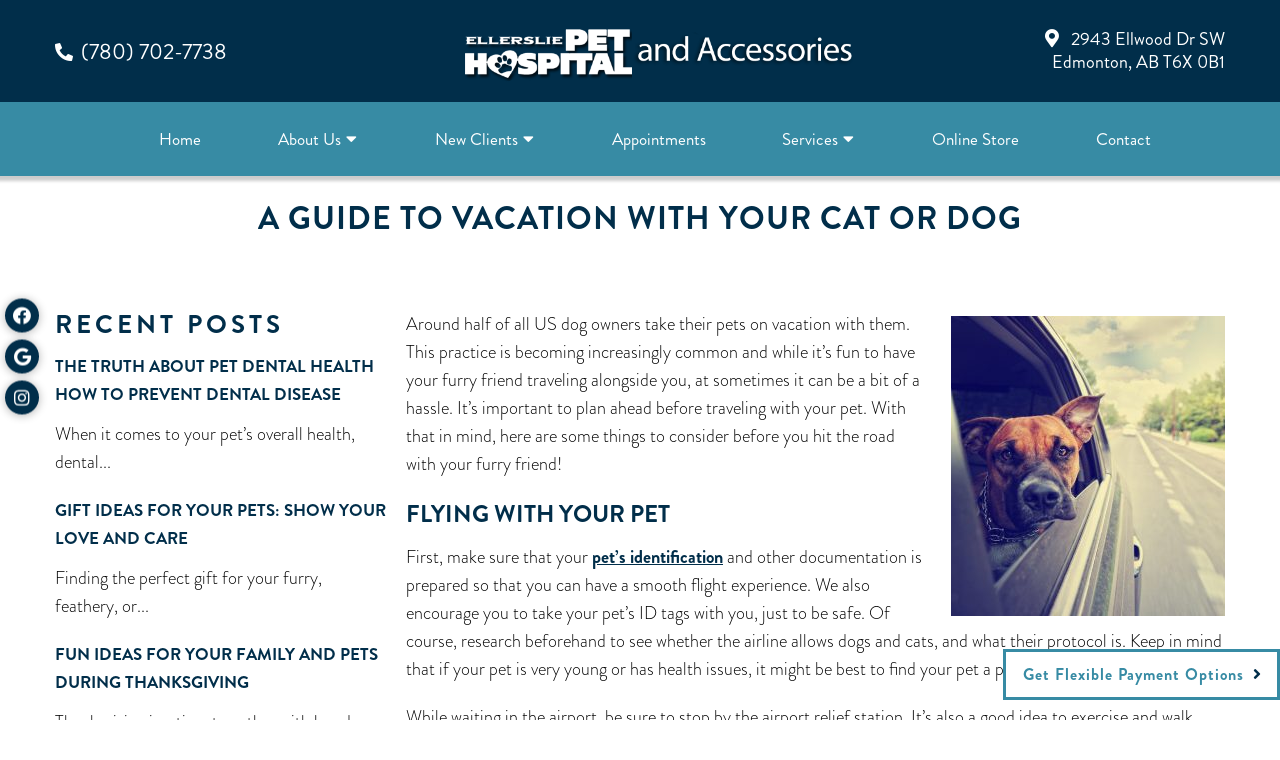

--- FILE ---
content_type: text/html; charset=UTF-8
request_url: https://ellersliepet.ca/guide-to-vacation-with-cat-dog/
body_size: 14538
content:
<!DOCTYPE html>
<html class="no-js" lang="en-US">
<head itemscope itemtype="http://schema.org/WebSite">
	<meta charset="UTF-8">
	<!-- Always force latest IE rendering engine (even in intranet) & Chrome Frame -->
	<!--[if IE ]>
	<meta http-equiv="X-UA-Compatible" content="IE=edge,chrome=1">
	<![endif]-->
	<link rel="profile" href="https://gmpg.org/xfn/11" />
	                                    <link rel="icon" href="https://ellersliepet.ca/wp-content/themes/mts_schema/images/favicon.png" type="image/x-icon" />
                    


                         
                <meta name="msapplication-TileColor" content="#FFFFFF">
                <meta name="msapplication-TileImage" content="https://ellersliepet.ca/wp-content/themes/mts_schema/images/apple-touch-icon-144-precomposed.png">
                        
        
            
                 
                <link rel="apple-touch-icon-precomposed" href="https://ellersliepet.ca/wp-content/themes/mts_schema/images/apple-touch-icon-144-precomposed.png" />
                    
        <meta name="viewport" content="width=device-width, initial-scale=1">
        <meta name="apple-mobile-web-app-capable" content="yes">
        <meta name="apple-mobile-web-app-status-bar-style" content="black">

        
        <meta itemprop="name" content="Ellerslie Pet Hospital &#038; Accessories" />
        <meta itemprop="url" content="https://ellersliepet.ca" />

                                        	<link rel="pingback" href="https://ellersliepet.ca/xmlrpc.php" />
	<meta name='robots' content='index, follow, max-image-preview:large, max-snippet:-1, max-video-preview:-1' />
<script type="text/javascript">document.documentElement.className = document.documentElement.className.replace( /\bno-js\b/,'js' );</script>
	<!-- This site is optimized with the Yoast SEO plugin v26.7 - https://yoast.com/wordpress/plugins/seo/ -->
	<title>A Guide To Vacation With Your Cat Or Dog | Ellerslie Pet Hospital &amp; Accessories</title>
	<meta name="description" content="A Guide To Vacation With Your Cat Or Dog - Around half of all US dog owners take their pets on vacation with them. This practice is becoming increasingly common and while it’s fun to have your" />
	<link rel="canonical" href="https://ellersliepet.ca/guide-to-vacation-with-cat-dog/" />
	<meta property="og:locale" content="en_US" />
	<meta property="og:type" content="article" />
	<meta property="og:title" content="A Guide To Vacation With Your Cat Or Dog | Ellerslie Pet Hospital &amp; Accessories" />
	<meta property="og:description" content="A Guide To Vacation With Your Cat Or Dog - Around half of all US dog owners take their pets on vacation with them. This practice is becoming increasingly common and while it’s fun to have your" />
	<meta property="og:url" content="https://ellersliepet.ca/guide-to-vacation-with-cat-dog/" />
	<meta property="og:site_name" content="Ellerslie Pet Hospital &amp; Accessories" />
	<meta property="article:publisher" content="https://www.facebook.com/EllersliePetHospital/" />
	<meta property="article:published_time" content="2018-11-29T03:10:39+00:00" />
	<meta property="og:image" content="https://ellersliepet.ca/wp-content/uploads/2018/11/A-Guide-To-Vacation-With-Your-Dog.jpg" />
	<meta property="og:image:width" content="1920" />
	<meta property="og:image:height" content="2103" />
	<meta property="og:image:type" content="image/jpeg" />
	<meta name="author" content="doctormmdev" />
	<meta name="twitter:card" content="summary_large_image" />
	<meta name="twitter:creator" content="@EllersliePH" />
	<meta name="twitter:site" content="@EllersliePH" />
	<script type="application/ld+json" class="yoast-schema-graph">{"@context":"https://schema.org","@graph":[{"@type":"Article","@id":"https://ellersliepet.ca/guide-to-vacation-with-cat-dog/#article","isPartOf":{"@id":"https://ellersliepet.ca/guide-to-vacation-with-cat-dog/"},"author":{"name":"doctormmdev","@id":"https://ellersliepet.ca/#/schema/person/d8b6501ae3ad6b59ede62b6dbe12c80a"},"headline":"A Guide To Vacation With Your Cat Or Dog","datePublished":"2018-11-29T03:10:39+00:00","mainEntityOfPage":{"@id":"https://ellersliepet.ca/guide-to-vacation-with-cat-dog/"},"wordCount":493,"image":{"@id":"https://ellersliepet.ca/guide-to-vacation-with-cat-dog/#primaryimage"},"thumbnailUrl":"https://ellersliepet.ca/wp-content/uploads/2018/11/A-Guide-To-Vacation-With-Your-Dog.jpg","articleSection":["Blog"],"inLanguage":"en-US"},{"@type":"WebPage","@id":"https://ellersliepet.ca/guide-to-vacation-with-cat-dog/","url":"https://ellersliepet.ca/guide-to-vacation-with-cat-dog/","name":"A Guide To Vacation With Your Cat Or Dog | Ellerslie Pet Hospital & Accessories","isPartOf":{"@id":"https://ellersliepet.ca/#website"},"primaryImageOfPage":{"@id":"https://ellersliepet.ca/guide-to-vacation-with-cat-dog/#primaryimage"},"image":{"@id":"https://ellersliepet.ca/guide-to-vacation-with-cat-dog/#primaryimage"},"thumbnailUrl":"https://ellersliepet.ca/wp-content/uploads/2018/11/A-Guide-To-Vacation-With-Your-Dog.jpg","datePublished":"2018-11-29T03:10:39+00:00","author":{"@id":"https://ellersliepet.ca/#/schema/person/d8b6501ae3ad6b59ede62b6dbe12c80a"},"description":"A Guide To Vacation With Your Cat Or Dog - Around half of all US dog owners take their pets on vacation with them. This practice is becoming increasingly common and while it’s fun to have your","breadcrumb":{"@id":"https://ellersliepet.ca/guide-to-vacation-with-cat-dog/#breadcrumb"},"inLanguage":"en-US","potentialAction":[{"@type":"ReadAction","target":["https://ellersliepet.ca/guide-to-vacation-with-cat-dog/"]}]},{"@type":"ImageObject","inLanguage":"en-US","@id":"https://ellersliepet.ca/guide-to-vacation-with-cat-dog/#primaryimage","url":"https://ellersliepet.ca/wp-content/uploads/2018/11/A-Guide-To-Vacation-With-Your-Dog.jpg","contentUrl":"https://ellersliepet.ca/wp-content/uploads/2018/11/A-Guide-To-Vacation-With-Your-Dog.jpg","width":1920,"height":2103,"caption":"A Guide To Vacation With Your Dog"},{"@type":"BreadcrumbList","@id":"https://ellersliepet.ca/guide-to-vacation-with-cat-dog/#breadcrumb","itemListElement":[{"@type":"ListItem","position":1,"name":"Home","item":"https://ellersliepet.ca/"},{"@type":"ListItem","position":2,"name":"A Guide To Vacation With Your Cat Or Dog"}]},{"@type":"WebSite","@id":"https://ellersliepet.ca/#website","url":"https://ellersliepet.ca/","name":"Ellerslie Pet Hospital & Accessories","description":"Veterinarian in Edmonton, AB","potentialAction":[{"@type":"SearchAction","target":{"@type":"EntryPoint","urlTemplate":"https://ellersliepet.ca/?s={search_term_string}"},"query-input":{"@type":"PropertyValueSpecification","valueRequired":true,"valueName":"search_term_string"}}],"inLanguage":"en-US"},{"@type":"Person","@id":"https://ellersliepet.ca/#/schema/person/d8b6501ae3ad6b59ede62b6dbe12c80a","name":"doctormmdev","image":{"@type":"ImageObject","inLanguage":"en-US","@id":"https://ellersliepet.ca/#/schema/person/image/","url":"https://secure.gravatar.com/avatar/974a6dafd3d2755eb77441f53db5c6d9ce8060ad6fd5f323d8c34d6aa8719d5d?s=96&d=mm&r=g","contentUrl":"https://secure.gravatar.com/avatar/974a6dafd3d2755eb77441f53db5c6d9ce8060ad6fd5f323d8c34d6aa8719d5d?s=96&d=mm&r=g","caption":"doctormmdev"},"sameAs":["http://ellersliepet.doctormmdev10.com"]}]}</script>
	<!-- / Yoast SEO plugin. -->


<link rel='dns-prefetch' href='//ajax.googleapis.com' />
<link rel="alternate" type="application/rss+xml" title="Ellerslie Pet Hospital &amp; Accessories &raquo; Feed" href="https://ellersliepet.ca/feed/" />
<link rel="alternate" type="application/rss+xml" title="Ellerslie Pet Hospital &amp; Accessories &raquo; Comments Feed" href="https://ellersliepet.ca/comments/feed/" />
<link rel="alternate" title="oEmbed (JSON)" type="application/json+oembed" href="https://ellersliepet.ca/wp-json/oembed/1.0/embed?url=https%3A%2F%2Fellersliepet.ca%2Fguide-to-vacation-with-cat-dog%2F" />
<link rel="alternate" title="oEmbed (XML)" type="text/xml+oembed" href="https://ellersliepet.ca/wp-json/oembed/1.0/embed?url=https%3A%2F%2Fellersliepet.ca%2Fguide-to-vacation-with-cat-dog%2F&#038;format=xml" />
<style id='wp-img-auto-sizes-contain-inline-css' type='text/css'>
img:is([sizes=auto i],[sizes^="auto," i]){contain-intrinsic-size:3000px 1500px}
/*# sourceURL=wp-img-auto-sizes-contain-inline-css */
</style>
<link rel='stylesheet' id='twb-open-sans-css' href='https://fonts.googleapis.com/css?family=Open+Sans%3A300%2C400%2C500%2C600%2C700%2C800&#038;display=swap&#038;ver=6.9' type='text/css' media='all' />
<link rel='stylesheet' id='twbbwg-global-css' href='https://ellersliepet.ca/wp-content/plugins/photo-gallery/booster/assets/css/global.css?ver=1.0.0' type='text/css' media='all' />
<style id='wp-emoji-styles-inline-css' type='text/css'>

	img.wp-smiley, img.emoji {
		display: inline !important;
		border: none !important;
		box-shadow: none !important;
		height: 1em !important;
		width: 1em !important;
		margin: 0 0.07em !important;
		vertical-align: -0.1em !important;
		background: none !important;
		padding: 0 !important;
	}
/*# sourceURL=wp-emoji-styles-inline-css */
</style>
<style id='wp-block-library-inline-css' type='text/css'>
:root{--wp-block-synced-color:#7a00df;--wp-block-synced-color--rgb:122,0,223;--wp-bound-block-color:var(--wp-block-synced-color);--wp-editor-canvas-background:#ddd;--wp-admin-theme-color:#007cba;--wp-admin-theme-color--rgb:0,124,186;--wp-admin-theme-color-darker-10:#006ba1;--wp-admin-theme-color-darker-10--rgb:0,107,160.5;--wp-admin-theme-color-darker-20:#005a87;--wp-admin-theme-color-darker-20--rgb:0,90,135;--wp-admin-border-width-focus:2px}@media (min-resolution:192dpi){:root{--wp-admin-border-width-focus:1.5px}}.wp-element-button{cursor:pointer}:root .has-very-light-gray-background-color{background-color:#eee}:root .has-very-dark-gray-background-color{background-color:#313131}:root .has-very-light-gray-color{color:#eee}:root .has-very-dark-gray-color{color:#313131}:root .has-vivid-green-cyan-to-vivid-cyan-blue-gradient-background{background:linear-gradient(135deg,#00d084,#0693e3)}:root .has-purple-crush-gradient-background{background:linear-gradient(135deg,#34e2e4,#4721fb 50%,#ab1dfe)}:root .has-hazy-dawn-gradient-background{background:linear-gradient(135deg,#faaca8,#dad0ec)}:root .has-subdued-olive-gradient-background{background:linear-gradient(135deg,#fafae1,#67a671)}:root .has-atomic-cream-gradient-background{background:linear-gradient(135deg,#fdd79a,#004a59)}:root .has-nightshade-gradient-background{background:linear-gradient(135deg,#330968,#31cdcf)}:root .has-midnight-gradient-background{background:linear-gradient(135deg,#020381,#2874fc)}:root{--wp--preset--font-size--normal:16px;--wp--preset--font-size--huge:42px}.has-regular-font-size{font-size:1em}.has-larger-font-size{font-size:2.625em}.has-normal-font-size{font-size:var(--wp--preset--font-size--normal)}.has-huge-font-size{font-size:var(--wp--preset--font-size--huge)}.has-text-align-center{text-align:center}.has-text-align-left{text-align:left}.has-text-align-right{text-align:right}.has-fit-text{white-space:nowrap!important}#end-resizable-editor-section{display:none}.aligncenter{clear:both}.items-justified-left{justify-content:flex-start}.items-justified-center{justify-content:center}.items-justified-right{justify-content:flex-end}.items-justified-space-between{justify-content:space-between}.screen-reader-text{border:0;clip-path:inset(50%);height:1px;margin:-1px;overflow:hidden;padding:0;position:absolute;width:1px;word-wrap:normal!important}.screen-reader-text:focus{background-color:#ddd;clip-path:none;color:#444;display:block;font-size:1em;height:auto;left:5px;line-height:normal;padding:15px 23px 14px;text-decoration:none;top:5px;width:auto;z-index:100000}html :where(.has-border-color){border-style:solid}html :where([style*=border-top-color]){border-top-style:solid}html :where([style*=border-right-color]){border-right-style:solid}html :where([style*=border-bottom-color]){border-bottom-style:solid}html :where([style*=border-left-color]){border-left-style:solid}html :where([style*=border-width]){border-style:solid}html :where([style*=border-top-width]){border-top-style:solid}html :where([style*=border-right-width]){border-right-style:solid}html :where([style*=border-bottom-width]){border-bottom-style:solid}html :where([style*=border-left-width]){border-left-style:solid}html :where(img[class*=wp-image-]){height:auto;max-width:100%}:where(figure){margin:0 0 1em}html :where(.is-position-sticky){--wp-admin--admin-bar--position-offset:var(--wp-admin--admin-bar--height,0px)}@media screen and (max-width:600px){html :where(.is-position-sticky){--wp-admin--admin-bar--position-offset:0px}}

/*# sourceURL=wp-block-library-inline-css */
</style><style id='global-styles-inline-css' type='text/css'>
:root{--wp--preset--aspect-ratio--square: 1;--wp--preset--aspect-ratio--4-3: 4/3;--wp--preset--aspect-ratio--3-4: 3/4;--wp--preset--aspect-ratio--3-2: 3/2;--wp--preset--aspect-ratio--2-3: 2/3;--wp--preset--aspect-ratio--16-9: 16/9;--wp--preset--aspect-ratio--9-16: 9/16;--wp--preset--color--black: #000000;--wp--preset--color--cyan-bluish-gray: #abb8c3;--wp--preset--color--white: #ffffff;--wp--preset--color--pale-pink: #f78da7;--wp--preset--color--vivid-red: #cf2e2e;--wp--preset--color--luminous-vivid-orange: #ff6900;--wp--preset--color--luminous-vivid-amber: #fcb900;--wp--preset--color--light-green-cyan: #7bdcb5;--wp--preset--color--vivid-green-cyan: #00d084;--wp--preset--color--pale-cyan-blue: #8ed1fc;--wp--preset--color--vivid-cyan-blue: #0693e3;--wp--preset--color--vivid-purple: #9b51e0;--wp--preset--gradient--vivid-cyan-blue-to-vivid-purple: linear-gradient(135deg,rgb(6,147,227) 0%,rgb(155,81,224) 100%);--wp--preset--gradient--light-green-cyan-to-vivid-green-cyan: linear-gradient(135deg,rgb(122,220,180) 0%,rgb(0,208,130) 100%);--wp--preset--gradient--luminous-vivid-amber-to-luminous-vivid-orange: linear-gradient(135deg,rgb(252,185,0) 0%,rgb(255,105,0) 100%);--wp--preset--gradient--luminous-vivid-orange-to-vivid-red: linear-gradient(135deg,rgb(255,105,0) 0%,rgb(207,46,46) 100%);--wp--preset--gradient--very-light-gray-to-cyan-bluish-gray: linear-gradient(135deg,rgb(238,238,238) 0%,rgb(169,184,195) 100%);--wp--preset--gradient--cool-to-warm-spectrum: linear-gradient(135deg,rgb(74,234,220) 0%,rgb(151,120,209) 20%,rgb(207,42,186) 40%,rgb(238,44,130) 60%,rgb(251,105,98) 80%,rgb(254,248,76) 100%);--wp--preset--gradient--blush-light-purple: linear-gradient(135deg,rgb(255,206,236) 0%,rgb(152,150,240) 100%);--wp--preset--gradient--blush-bordeaux: linear-gradient(135deg,rgb(254,205,165) 0%,rgb(254,45,45) 50%,rgb(107,0,62) 100%);--wp--preset--gradient--luminous-dusk: linear-gradient(135deg,rgb(255,203,112) 0%,rgb(199,81,192) 50%,rgb(65,88,208) 100%);--wp--preset--gradient--pale-ocean: linear-gradient(135deg,rgb(255,245,203) 0%,rgb(182,227,212) 50%,rgb(51,167,181) 100%);--wp--preset--gradient--electric-grass: linear-gradient(135deg,rgb(202,248,128) 0%,rgb(113,206,126) 100%);--wp--preset--gradient--midnight: linear-gradient(135deg,rgb(2,3,129) 0%,rgb(40,116,252) 100%);--wp--preset--font-size--small: 13px;--wp--preset--font-size--medium: 20px;--wp--preset--font-size--large: 36px;--wp--preset--font-size--x-large: 42px;--wp--preset--spacing--20: 0.44rem;--wp--preset--spacing--30: 0.67rem;--wp--preset--spacing--40: 1rem;--wp--preset--spacing--50: 1.5rem;--wp--preset--spacing--60: 2.25rem;--wp--preset--spacing--70: 3.38rem;--wp--preset--spacing--80: 5.06rem;--wp--preset--shadow--natural: 6px 6px 9px rgba(0, 0, 0, 0.2);--wp--preset--shadow--deep: 12px 12px 50px rgba(0, 0, 0, 0.4);--wp--preset--shadow--sharp: 6px 6px 0px rgba(0, 0, 0, 0.2);--wp--preset--shadow--outlined: 6px 6px 0px -3px rgb(255, 255, 255), 6px 6px rgb(0, 0, 0);--wp--preset--shadow--crisp: 6px 6px 0px rgb(0, 0, 0);}:where(.is-layout-flex){gap: 0.5em;}:where(.is-layout-grid){gap: 0.5em;}body .is-layout-flex{display: flex;}.is-layout-flex{flex-wrap: wrap;align-items: center;}.is-layout-flex > :is(*, div){margin: 0;}body .is-layout-grid{display: grid;}.is-layout-grid > :is(*, div){margin: 0;}:where(.wp-block-columns.is-layout-flex){gap: 2em;}:where(.wp-block-columns.is-layout-grid){gap: 2em;}:where(.wp-block-post-template.is-layout-flex){gap: 1.25em;}:where(.wp-block-post-template.is-layout-grid){gap: 1.25em;}.has-black-color{color: var(--wp--preset--color--black) !important;}.has-cyan-bluish-gray-color{color: var(--wp--preset--color--cyan-bluish-gray) !important;}.has-white-color{color: var(--wp--preset--color--white) !important;}.has-pale-pink-color{color: var(--wp--preset--color--pale-pink) !important;}.has-vivid-red-color{color: var(--wp--preset--color--vivid-red) !important;}.has-luminous-vivid-orange-color{color: var(--wp--preset--color--luminous-vivid-orange) !important;}.has-luminous-vivid-amber-color{color: var(--wp--preset--color--luminous-vivid-amber) !important;}.has-light-green-cyan-color{color: var(--wp--preset--color--light-green-cyan) !important;}.has-vivid-green-cyan-color{color: var(--wp--preset--color--vivid-green-cyan) !important;}.has-pale-cyan-blue-color{color: var(--wp--preset--color--pale-cyan-blue) !important;}.has-vivid-cyan-blue-color{color: var(--wp--preset--color--vivid-cyan-blue) !important;}.has-vivid-purple-color{color: var(--wp--preset--color--vivid-purple) !important;}.has-black-background-color{background-color: var(--wp--preset--color--black) !important;}.has-cyan-bluish-gray-background-color{background-color: var(--wp--preset--color--cyan-bluish-gray) !important;}.has-white-background-color{background-color: var(--wp--preset--color--white) !important;}.has-pale-pink-background-color{background-color: var(--wp--preset--color--pale-pink) !important;}.has-vivid-red-background-color{background-color: var(--wp--preset--color--vivid-red) !important;}.has-luminous-vivid-orange-background-color{background-color: var(--wp--preset--color--luminous-vivid-orange) !important;}.has-luminous-vivid-amber-background-color{background-color: var(--wp--preset--color--luminous-vivid-amber) !important;}.has-light-green-cyan-background-color{background-color: var(--wp--preset--color--light-green-cyan) !important;}.has-vivid-green-cyan-background-color{background-color: var(--wp--preset--color--vivid-green-cyan) !important;}.has-pale-cyan-blue-background-color{background-color: var(--wp--preset--color--pale-cyan-blue) !important;}.has-vivid-cyan-blue-background-color{background-color: var(--wp--preset--color--vivid-cyan-blue) !important;}.has-vivid-purple-background-color{background-color: var(--wp--preset--color--vivid-purple) !important;}.has-black-border-color{border-color: var(--wp--preset--color--black) !important;}.has-cyan-bluish-gray-border-color{border-color: var(--wp--preset--color--cyan-bluish-gray) !important;}.has-white-border-color{border-color: var(--wp--preset--color--white) !important;}.has-pale-pink-border-color{border-color: var(--wp--preset--color--pale-pink) !important;}.has-vivid-red-border-color{border-color: var(--wp--preset--color--vivid-red) !important;}.has-luminous-vivid-orange-border-color{border-color: var(--wp--preset--color--luminous-vivid-orange) !important;}.has-luminous-vivid-amber-border-color{border-color: var(--wp--preset--color--luminous-vivid-amber) !important;}.has-light-green-cyan-border-color{border-color: var(--wp--preset--color--light-green-cyan) !important;}.has-vivid-green-cyan-border-color{border-color: var(--wp--preset--color--vivid-green-cyan) !important;}.has-pale-cyan-blue-border-color{border-color: var(--wp--preset--color--pale-cyan-blue) !important;}.has-vivid-cyan-blue-border-color{border-color: var(--wp--preset--color--vivid-cyan-blue) !important;}.has-vivid-purple-border-color{border-color: var(--wp--preset--color--vivid-purple) !important;}.has-vivid-cyan-blue-to-vivid-purple-gradient-background{background: var(--wp--preset--gradient--vivid-cyan-blue-to-vivid-purple) !important;}.has-light-green-cyan-to-vivid-green-cyan-gradient-background{background: var(--wp--preset--gradient--light-green-cyan-to-vivid-green-cyan) !important;}.has-luminous-vivid-amber-to-luminous-vivid-orange-gradient-background{background: var(--wp--preset--gradient--luminous-vivid-amber-to-luminous-vivid-orange) !important;}.has-luminous-vivid-orange-to-vivid-red-gradient-background{background: var(--wp--preset--gradient--luminous-vivid-orange-to-vivid-red) !important;}.has-very-light-gray-to-cyan-bluish-gray-gradient-background{background: var(--wp--preset--gradient--very-light-gray-to-cyan-bluish-gray) !important;}.has-cool-to-warm-spectrum-gradient-background{background: var(--wp--preset--gradient--cool-to-warm-spectrum) !important;}.has-blush-light-purple-gradient-background{background: var(--wp--preset--gradient--blush-light-purple) !important;}.has-blush-bordeaux-gradient-background{background: var(--wp--preset--gradient--blush-bordeaux) !important;}.has-luminous-dusk-gradient-background{background: var(--wp--preset--gradient--luminous-dusk) !important;}.has-pale-ocean-gradient-background{background: var(--wp--preset--gradient--pale-ocean) !important;}.has-electric-grass-gradient-background{background: var(--wp--preset--gradient--electric-grass) !important;}.has-midnight-gradient-background{background: var(--wp--preset--gradient--midnight) !important;}.has-small-font-size{font-size: var(--wp--preset--font-size--small) !important;}.has-medium-font-size{font-size: var(--wp--preset--font-size--medium) !important;}.has-large-font-size{font-size: var(--wp--preset--font-size--large) !important;}.has-x-large-font-size{font-size: var(--wp--preset--font-size--x-large) !important;}
/*# sourceURL=global-styles-inline-css */
</style>

<style id='classic-theme-styles-inline-css' type='text/css'>
/*! This file is auto-generated */
.wp-block-button__link{color:#fff;background-color:#32373c;border-radius:9999px;box-shadow:none;text-decoration:none;padding:calc(.667em + 2px) calc(1.333em + 2px);font-size:1.125em}.wp-block-file__button{background:#32373c;color:#fff;text-decoration:none}
/*# sourceURL=/wp-includes/css/classic-themes.min.css */
</style>
<link rel='stylesheet' id='wp-components-css' href='https://ellersliepet.ca/wp-includes/css/dist/components/style.min.css?ver=6.9' type='text/css' media='all' />
<link rel='stylesheet' id='wp-preferences-css' href='https://ellersliepet.ca/wp-includes/css/dist/preferences/style.min.css?ver=6.9' type='text/css' media='all' />
<link rel='stylesheet' id='wp-block-editor-css' href='https://ellersliepet.ca/wp-includes/css/dist/block-editor/style.min.css?ver=6.9' type='text/css' media='all' />
<link rel='stylesheet' id='popup-maker-block-library-style-css' href='https://ellersliepet.ca/wp-content/plugins/popup-maker/dist/packages/block-library-style.css?ver=dbea705cfafe089d65f1' type='text/css' media='all' />
<link rel='stylesheet' id='bwg_fonts-css' href='https://ellersliepet.ca/wp-content/plugins/photo-gallery/css/bwg-fonts/fonts.css?ver=0.0.1' type='text/css' media='all' />
<link rel='stylesheet' id='sumoselect-css' href='https://ellersliepet.ca/wp-content/plugins/photo-gallery/css/sumoselect.min.css?ver=3.4.6' type='text/css' media='all' />
<link rel='stylesheet' id='mCustomScrollbar-css' href='https://ellersliepet.ca/wp-content/plugins/photo-gallery/css/jquery.mCustomScrollbar.min.css?ver=3.1.5' type='text/css' media='all' />
<link rel='stylesheet' id='bwg_googlefonts-css' href='https://fonts.googleapis.com/css?family=Ubuntu&#038;subset=greek,latin,greek-ext,vietnamese,cyrillic-ext,latin-ext,cyrillic' type='text/css' media='all' />
<link rel='stylesheet' id='bwg_frontend-css' href='https://ellersliepet.ca/wp-content/plugins/photo-gallery/css/styles.min.css?ver=1.8.35' type='text/css' media='all' />
<link rel='stylesheet' id='schema-stylesheet-css' href='https://ellersliepet.ca/wp-content/themes/absinthe-child/style.css?ver=6.9' type='text/css' media='all' />
<style id='schema-stylesheet-inline-css' type='text/css'>

        body {background-color:#fff;background-image:url(https://ellersliepet.ca/wp-content/themes/mts_schema/images/nobg.png);}
         
        #secondary-navigation > nav > ul > li:hover > a,
        #secondary-navigation > nav > ul > li.current-menu-item > a,
        #secondary-navigation > nav > ul > li.current-menu-parent > a,
        #secondary-navigation > nav ul.sub-menu > li.current_page_item > a,
        #secondary-navigation > nav > ul > li.current-menu-item > a { color: #fff !important; }

        #secondary-navigation > nav > ul > li:hover,
        #secondary-navigation > nav > ul > li.current-menu-item,
        #secondary-navigation > nav > ul li.current-menu-item ,
        #secondary-navigation > nav > ul > li.current-menu-parent  { background-color: #378ba4 !important; }

        staff-grid p + span,
        .dflex p + span,
        .staff-block,
        a.btn,
        a.niceButi { background-color: #378ba4 !important }

        .side-social-icons a, 
        .page-header,
        section.page-header,section#wda_testi:after,html button.aicon_link, div.header-social-icons a { background-color: #012e4a !important; }
        .dm-service-section:nth-child(even) img { outline: 2px solid #036280; }
        .mobileBtn a, .hours { background-color: #012e4a; } }
        html ul ul.wda-long-menu { background-color: #012e4a; } }


        .pace .pace-progress, #mobile-menu-wrapper ul li a:hover, .page-numbers.current, .pagination a:hover, .single .pagination a:hover .current { background: #012e4a; }
        .postauthor h5, .single_post a, .textwidget a, .pnavigation2 a, .sidebar.c-4-12 a:hover, footer .widget li a:hover, .sidebar.c-4-12 a:hover, .reply a, .title a:hover, .post-info a:hover, .widget .thecomment, #tabber .inside li a:hover, .readMore a:hover, .fn a, a, a:hover, #secondary-navigation .navigation ul li a:hover, .readMore a, #primary-navigation a:hover, #secondary-navigation .navigation ul .current-menu-item a, .widget .wp_review_tab_widget_content a, .sidebar .wpt_widget_content a { color:#012e4a; }
         a#pull, #commentform input#submit, #mtscontact_submit, .mts-subscribe input[type='submit'], .widget_product_search input[type='submit'], #move-to-top:hover, .currenttext, .pagination a:hover, .pagination .nav-previous a:hover, .pagination .nav-next a:hover, #load-posts a:hover, .single .pagination a:hover .currenttext, .single .pagination > .current .currenttext, #tabber ul.tabs li a.selected, .tagcloud a, .navigation ul .sfHover a, .woocommerce a.button, .woocommerce-page a.button, .woocommerce button.button, .woocommerce-page button.button, .woocommerce input.button, .woocommerce-page input.button, .woocommerce #respond input#submit, .woocommerce-page #respond input#submit, .woocommerce #content input.button, .woocommerce-page #content input.button, .woocommerce .bypostauthor:after, #searchsubmit, .woocommerce nav.woocommerce-pagination ul li span.current, .woocommerce-page nav.woocommerce-pagination ul li span.current, .woocommerce #content nav.woocommerce-pagination ul li span.current, .woocommerce-page #content nav.woocommerce-pagination ul li span.current, .woocommerce nav.woocommerce-pagination ul li a:hover, .woocommerce-page nav.woocommerce-pagination ul li a:hover, .woocommerce #content nav.woocommerce-pagination ul li a:hover, .woocommerce-page #content nav.woocommerce-pagination ul li a:hover, .woocommerce nav.woocommerce-pagination ul li a:focus, .woocommerce-page nav.woocommerce-pagination ul li a:focus, .woocommerce #content nav.woocommerce-pagination ul li a:focus, .woocommerce-page #content nav.woocommerce-pagination ul li a:focus, .woocommerce a.button, .woocommerce-page a.button, .woocommerce button.button, .woocommerce-page button.button, .woocommerce input.button, .woocommerce-page input.button, .woocommerce #respond input#submit, .woocommerce-page #respond input#submit, .woocommerce #content input.button, .woocommerce-page #content input.button, .latestPost-review-wrapper, .latestPost .review-type-circle.latestPost-review-wrapper, #wpmm-megamenu .review-total-only, .sbutton, #searchsubmit, .widget .wpt_widget_content #tags-tab-content ul li a, .widget .review-total-only.large-thumb { background-color:#012e4a; color: #fff!important; }
        .related-posts .title a:hover, .latestPost .title a { color: #012e4a; }
        .navigation #wpmm-megamenu .wpmm-pagination a { background-color: #012e4a!important; }
        footer {background-color:#036280; }
        footer {background-image: url(  );}
        .copyrights,.move_down{ background-color: ; }
        .copyrights:before {  border-color: transparent transparent  transparent; }
        .flex-control-thumbs .flex-active{ border-top:3px solid #012e4a;}
        .wpmm-megamenu-showing.wpmm-light-scheme { background-color:#012e4a!important; }
        
        
        
        
        
            
/*# sourceURL=schema-stylesheet-inline-css */
</style>
<link rel='stylesheet' id='owl-carousel-css' href='https://ellersliepet.ca/wp-content/themes/mts_schema/css/owl.carousel.css' type='text/css' media='all' />
<link rel='stylesheet' id='animatecss-css' href='https://ellersliepet.ca/wp-content/themes/mts_schema/css/animate.min.css?ver=6.9' type='text/css' media='all' />
<link rel='stylesheet' id='fontawesome-css' href='https://ellersliepet.ca/wp-content/themes/mts_schema/fonts/all.min.css?ver=6.9' type='text/css' media='all' />
<link rel='stylesheet' id='responsive-css' href='https://ellersliepet.ca/wp-content/themes/mts_schema/css/responsive.css?ver=6.9' type='text/css' media='all' />
<link rel='stylesheet' id='slickcss-css' href='https://ellersliepet.ca/wp-content/themes/absinthe-child/assets/slick.css?ver=6.9' type='text/css' media='all' />
<style id='slickcss-inline-css' type='text/css'>

    	:root {
		    --pColor: #012e4a;
		    --sColor: #036280;
		    --aColor: #378ba4;
		}
    
/*# sourceURL=slickcss-inline-css */
</style>
<link rel='stylesheet' id='wda_testimonials-css' href='https://ellersliepet.ca/wp-content/themes/mts_schema/theme-specific/testimonials/slick.css?ver=6.9' type='text/css' media='all' />
<script type="text/javascript" src="https://ajax.googleapis.com/ajax/libs/jquery/1.12.4/jquery.min.js?ver=1.12.4" id="jquery-js"></script>
<script type="text/javascript" src="https://ellersliepet.ca/wp-content/plugins/photo-gallery/booster/assets/js/circle-progress.js?ver=1.2.2" id="twbbwg-circle-js"></script>
<script type="text/javascript" id="twbbwg-global-js-extra">
/* <![CDATA[ */
var twb = {"nonce":"62dd3d5622","ajax_url":"https://ellersliepet.ca/wp-admin/admin-ajax.php","plugin_url":"https://ellersliepet.ca/wp-content/plugins/photo-gallery/booster","href":"https://ellersliepet.ca/wp-admin/admin.php?page=twbbwg_photo-gallery"};
var twb = {"nonce":"62dd3d5622","ajax_url":"https://ellersliepet.ca/wp-admin/admin-ajax.php","plugin_url":"https://ellersliepet.ca/wp-content/plugins/photo-gallery/booster","href":"https://ellersliepet.ca/wp-admin/admin.php?page=twbbwg_photo-gallery"};
//# sourceURL=twbbwg-global-js-extra
/* ]]> */
</script>
<script type="text/javascript" src="https://ellersliepet.ca/wp-content/plugins/photo-gallery/booster/assets/js/global.js?ver=1.0.0" id="twbbwg-global-js"></script>
<script type="text/javascript" src="https://ellersliepet.ca/wp-content/plugins/photo-gallery/js/jquery.sumoselect.min.js?ver=3.4.6" id="sumoselect-js"></script>
<script type="text/javascript" src="https://ellersliepet.ca/wp-content/plugins/photo-gallery/js/tocca.min.js?ver=2.0.9" id="bwg_mobile-js"></script>
<script type="text/javascript" src="https://ellersliepet.ca/wp-content/plugins/photo-gallery/js/jquery.mCustomScrollbar.concat.min.js?ver=3.1.5" id="mCustomScrollbar-js"></script>
<script type="text/javascript" src="https://ellersliepet.ca/wp-content/plugins/photo-gallery/js/jquery.fullscreen.min.js?ver=0.6.0" id="jquery-fullscreen-js"></script>
<script type="text/javascript" id="bwg_frontend-js-extra">
/* <![CDATA[ */
var bwg_objectsL10n = {"bwg_field_required":"field is required.","bwg_mail_validation":"This is not a valid email address.","bwg_search_result":"There are no images matching your search.","bwg_select_tag":"Select Tag","bwg_order_by":"Order By","bwg_search":"Search","bwg_show_ecommerce":"Show Ecommerce","bwg_hide_ecommerce":"Hide Ecommerce","bwg_show_comments":"Show Comments","bwg_hide_comments":"Hide Comments","bwg_restore":"Restore","bwg_maximize":"Maximize","bwg_fullscreen":"Fullscreen","bwg_exit_fullscreen":"Exit Fullscreen","bwg_search_tag":"SEARCH...","bwg_tag_no_match":"No tags found","bwg_all_tags_selected":"All tags selected","bwg_tags_selected":"tags selected","play":"Play","pause":"Pause","is_pro":"","bwg_play":"Play","bwg_pause":"Pause","bwg_hide_info":"Hide info","bwg_show_info":"Show info","bwg_hide_rating":"Hide rating","bwg_show_rating":"Show rating","ok":"Ok","cancel":"Cancel","select_all":"Select all","lazy_load":"0","lazy_loader":"https://ellersliepet.ca/wp-content/plugins/photo-gallery/images/ajax_loader.png","front_ajax":"0","bwg_tag_see_all":"see all tags","bwg_tag_see_less":"see less tags"};
//# sourceURL=bwg_frontend-js-extra
/* ]]> */
</script>
<script type="text/javascript" src="https://ellersliepet.ca/wp-content/plugins/photo-gallery/js/scripts.min.js?ver=1.8.35" id="bwg_frontend-js"></script>
<script type="text/javascript" id="customscript-js-extra">
/* <![CDATA[ */
var mts_customscript = {"responsive":"1","nav_menu":"both"};
//# sourceURL=customscript-js-extra
/* ]]> */
</script>
<script type="text/javascript" src="https://ellersliepet.ca/wp-content/themes/mts_schema/js/customscript.js?ver=6.9" id="customscript-js"></script>
<script type="text/javascript" src="https://ellersliepet.ca/wp-content/themes/absinthe-child/assets/wow.js?ver=6.9" id="wow-js"></script>
<script type="text/javascript" src="https://ellersliepet.ca/wp-content/themes/absinthe-child/assets/slick.min.js?ver=6.9" id="slick-js"></script>
<script type="text/javascript" src="https://ellersliepet.ca/wp-content/themes/mts_schema/theme-specific/testimonials/slick.min.js?ver=6.9" id="wda_testimonials-js"></script>
<link rel="https://api.w.org/" href="https://ellersliepet.ca/wp-json/" /><link rel="alternate" title="JSON" type="application/json" href="https://ellersliepet.ca/wp-json/wp/v2/posts/358" /><link rel="EditURI" type="application/rsd+xml" title="RSD" href="https://ellersliepet.ca/xmlrpc.php?rsd" />
<meta name="generator" content="WordPress 6.9" />
<link rel='shortlink' href='https://ellersliepet.ca/?p=358' />
<!-- Stream WordPress user activity plugin v4.1.1 -->
<link href="//fonts.googleapis.com/css?family=Montserrat:normal|Montserrat:500|Montserrat:700|Montserrat:600&amp;subset=latin" rel="stylesheet" type="text/css">
<style type="text/css">
#logo a { font-family: 'Montserrat'; font-weight: normal; font-size: 32px; color: #222222;text-transform: uppercase; }
#secondary-navigation a { font-family: 'Montserrat'; font-weight: 500; font-size: 17px; color: #ffffff;text-transform: uppercase; }
body { font-family: 'Montserrat'; font-weight: normal; font-size: 18px; color: #000000; }
h1 { font-family: 'Montserrat'; font-weight: 700; font-size: 36px; color: #012e4a; }
h2 { font-family: 'Montserrat'; font-weight: 600; font-size: 32px; color: #012e4a; }
h3 { font-family: 'Montserrat'; font-weight: 600; font-size: 26px; color: #012e4a; }
h4 { font-family: 'Montserrat'; font-weight: normal; font-size: 20px; color: #012e4a; }
h5 { font-family: 'Montserrat'; font-weight: normal; font-size: 18px; color: #000000; }
h6 { font-family: 'Montserrat'; font-weight: normal; font-size: 16px; color: #000000; }
</style>
<script type="application/ld+json" class="dm-schema">
    	{
		    "@context": "http://schema.org",
		    "@type": "LocalBusiness",
		    "name": "Ellerslie Pet Hospital & Accessories",
		    "url": "https://ellersliepet.ca",
		    "image": "/wp-content/uploads/2023/08/Ellerslie-Pet-Hospital-Logo-2-e1646081350791-1.png",
		    "address": {
		        "addressLocality": "",
		        "addressRegion": "T6X",
		        "postalCode": "0B1",
		        "streetAddress": "2943 Ellwood Dr SW"
		    },
		    "openingHours": "Monday: 8AM-8PM,Tuesday: 8AM-6PM,Wednesday: 8AM-8PM,Thursday: 8AM-6PM,Friday: 8AM-8PM,Saturday: 9AM-5PM,Sunday: Closed",
		    "priceRange": "$$",
		    "telephone" : "+1-(780) 702-7738",
		    "description": "Convenient and affordable Veterinarian in Edmonton, AB."
    	}
     </script>
            <script async src="https://www.googletagmanager.com/gtag/js?id=G-4T4BN0SLHT"></script>
            <script>
              window.dataLayer = window.dataLayer || [];
              function gtag(){dataLayer.push(arguments);}
              gtag('js', new Date());

              gtag('config', 'G-4T4BN0SLHT');
            </script>

        <link rel='stylesheet' id='slick-main-css-css' href='https://ellersliepet.ca/wp-content/themes/mts_schema/css/slick.css?ver=6.9' type='text/css' media='all' />
</head>
<body data-rsssl=1 id="blog" class="wp-singular post-template-default single single-post postid-358 single-format-standard wp-theme-mts_schema wp-child-theme-absinthe-child main" itemscope itemtype="http://schema.org/WebPage">       
	<div class="main-container">
		<header id="site-header" class="main-header nonhome regular_header" role="banner" itemscope itemtype="http://schema.org/WPHeader">
						<div class="main-head-wrap">
								    <div id="regular-header">
				    	<div class="container-wide dm-flex">
				    							    		<div class="dm-third phone-header">
					    			<p><i class="fa fa-phone-alt"></i><a href="tel:(780) 702-7738">(780) 702-7738</a></p>
					    		</div>
					    					    		<div class="dm-third">
				    			<div class="logo-wrap">
																															<h2 id="logo" class="image-logo" itemprop="headline">
													<a href="https://ellersliepet.ca"><img src="/wp-content/uploads/2023/08/Ellerslie-Pet-Hospital-Logo-2-e1646081350791-1.png" alt="Ellerslie Pet Hospital &#038; Accessories" /></a>
												</h2><!-- END #logo -->
																											</div>
				    		</div>
				    		<div class="dm-third address-header">
				    			<p><i class="fa fa-map-marker-alt"></i>  <a href="https://goo.gl/maps/XzanP9C39DQnqRqr8" target="blank">2943 Ellwood Dr SW<br>Edmonton, AB T6X 0B1</a> </p>
				    							    		</div>
						</div>
					</div>
							</div>
		</header>
				<section class="menu-main">
			<div id="header">
			    <div class="container-wide">
					<div id="secondary-navigation" class="secondary-navigation" role="navigation" itemscope itemtype="http://schema.org/SiteNavigationElement">
						
							<nav class="navigation clearfix mobile-menu-wrapper">
																	<ul id="menu-main-menu" class="menu clearfix"><li id="menu-item-43" class="menu-item menu-item-type-post_type menu-item-object-page menu-item-home menu-item-43"><a href="https://ellersliepet.ca/">Home</a></li>
<li id="menu-item-683" class="menu-item menu-item-type-post_type menu-item-object-page menu-item-has-children menu-item-683"><a href="https://ellersliepet.ca/about-us/">About Us</a>
<ul class="sub-menu">
	<li id="menu-item-684" class="menu-item menu-item-type-post_type menu-item-object-page menu-item-684"><a href="https://ellersliepet.ca/our-veterinary-team/">Our Team</a></li>
	<li id="menu-item-680" class="menu-item menu-item-type-taxonomy menu-item-object-category current-post-ancestor current-menu-parent current-post-parent menu-item-680"><a href="https://ellersliepet.ca/category/blog/">Blog</a></li>
</ul>
</li>
<li id="menu-item-685" class="menu-item menu-item-type-post_type menu-item-object-page menu-item-has-children menu-item-685"><a href="https://ellersliepet.ca/new-clients/">New Clients</a>
<ul class="sub-menu">
	<li id="menu-item-688" class="menu-item menu-item-type-post_type menu-item-object-page menu-item-688"><a href="https://ellersliepet.ca/new-clients/pet-insurance/">Pet Insurance</a></li>
</ul>
</li>
<li id="menu-item-689" class="menu-item menu-item-type-post_type menu-item-object-page menu-item-689"><a href="https://ellersliepet.ca/appointments/">Appointments</a></li>
<li id="menu-item-708" class="menu-item menu-item-type-post_type menu-item-object-page menu-item-has-children menu-item-708"><a href="https://ellersliepet.ca/veterinary-services/">Services</a>
<ul class="sub-menu">
	<li id="menu-item-714" class="menu-item menu-item-type-post_type menu-item-object-page menu-item-714"><a href="https://ellersliepet.ca/veterinary-services/pet-wellness-exams/">Pet Wellness Exams</a></li>
	<li id="menu-item-715" class="menu-item menu-item-type-post_type menu-item-object-page menu-item-715"><a href="https://ellersliepet.ca/veterinary-services/pet-vaccinations/">Pet Vaccinations</a></li>
	<li id="menu-item-723" class="menu-item menu-item-type-post_type menu-item-object-page menu-item-723"><a href="https://ellersliepet.ca/veterinary-services/boarding/">Boarding</a></li>
	<li id="menu-item-716" class="menu-item menu-item-type-post_type menu-item-object-page menu-item-716"><a href="https://ellersliepet.ca/veterinary-services/pet-grooming/">Pet Grooming</a></li>
	<li id="menu-item-717" class="menu-item menu-item-type-post_type menu-item-object-page menu-item-717"><a href="https://ellersliepet.ca/veterinary-services/flea-tick-treatment/">Flea &#038; Tick Treatment</a></li>
	<li id="menu-item-718" class="menu-item menu-item-type-post_type menu-item-object-page menu-item-718"><a href="https://ellersliepet.ca/veterinary-services/pet-dental/">Pet Dental</a></li>
	<li id="menu-item-720" class="menu-item menu-item-type-post_type menu-item-object-page menu-item-720"><a href="https://ellersliepet.ca/veterinary-services/spaying-and-neutering/">Spaying and Neutering</a></li>
	<li id="menu-item-824" class="menu-item menu-item-type-post_type menu-item-object-page menu-item-824"><a href="https://ellersliepet.ca/ultrasounds/">Ultrasounds</a></li>
	<li id="menu-item-828" class="menu-item menu-item-type-post_type menu-item-object-page menu-item-828"><a href="https://ellersliepet.ca/orthopedic-surgeries/">Orthopedic Surgeries</a></li>
	<li id="menu-item-835" class="menu-item menu-item-type-post_type menu-item-object-page menu-item-835"><a href="https://ellersliepet.ca/pet-dentistry/">Pet Dentistry</a></li>
	<li id="menu-item-860" class="menu-item menu-item-type-post_type menu-item-object-page menu-item-860"><a href="https://ellersliepet.ca/orthopedic-surgery/">Orthopedic Surgery</a></li>
	<li id="menu-item-832" class="menu-item menu-item-type-post_type menu-item-object-page menu-item-832"><a href="https://ellersliepet.ca/advanced-soft-tissue-surgeries/">Advanced Soft-Tissue Surgery</a></li>
</ul>
</li>
<li id="menu-item-681" class="menu-item menu-item-type-custom menu-item-object-custom menu-item-681"><a target="_blank" href="https://ellersliepet.clientvantage.ca/">Online Store</a></li>
<li id="menu-item-687" class="menu-item menu-item-type-post_type menu-item-object-page menu-item-687"><a href="https://ellersliepet.ca/contact/">Contact</a></li>
</ul>															</nav>
												<a href="#" id="pull" class="toggle-mobile-menu"></a>
					</div>         
				</div><!--.container-->
			</div>
		</section>
		<div class="side-social-header">
					<div class="social-icons">
	        	            	               		            		<a href="https://www.facebook.com/EllersliePetHospital/" class="header-facebook" target="_blank">
		                	<span class="fa fa-facebook"></span>
		                </a>
	            		            	        	            	               		            		<a href="https://goo.gl/maps/XzanP9C39DQnqRqr8" class="header-google" target="_blank">
		                	<span class="fa fa-google"></span>
		                </a>
	            		            	        	            	               		            		<a href="https://www.instagram.com/ellersliepethospital?igsh=b25rNXNvZzRwZTNs" class="header-instagram" target="_blank">
		                	<span class="fa fa-instagram"></span>
		                </a>
	            		            	        	    </div>
		</div><div id="page" class="single">
<section class="page-header">
	<div class="container">
		<h2 class="page-title">A Guide To Vacation With Your Cat Or Dog</h2>
	</div>
</section>
	<article class="article dm-full-width">
		<div id="content_box" class="dm-single-post">
			<div class="container single-page dm-flex">
			<div class="dm-sidebar">
				<div class="sidebar-tap">
					<h3> Recent Posts </h3>
					<div class="dm-posts">
													<div>
								<h4> <a href="https://ellersliepet.ca/the-truth-about-pet-dental-health-how-to-prevent-dental-disease/">The Truth About Pet Dental Health How to Prevent Dental Disease</a> </h4>
								<p> When it comes to your pet’s overall health, dental... </p>
							</div>
													<div>
								<h4> <a href="https://ellersliepet.ca/gift-ideas-for-your-pets-show-your-love-and-care/">Gift Ideas for Your Pets: Show Your Love and Care</a> </h4>
								<p> Finding the perfect gift for your furry, feathery, or... </p>
							</div>
													<div>
								<h4> <a href="https://ellersliepet.ca/fun-ideas-for-your-family-and-pets-during-thanksgiving/">Fun Ideas for Your Family and Pets During Thanksgiving</a> </h4>
								<p> Thanksgiving is a time to gather with loved ones,... </p>
							</div>
													<div>
								<h4> <a href="https://ellersliepet.ca/halloween-pet-safety-keeping-your-furry-friends-safe-during-the-festivities/">Halloween Pet Safety: Keeping Your Furry Friends Safe During the Festivities</a> </h4>
								<p> Halloween is a fun-filled time for families, with costumes,... </p>
							</div>
													<div>
								<h4> <a href="https://ellersliepet.ca/owning-your-first-dog-a-comprehensive-guide-for-new-pet-owners/">Owning Your First Dog: A Comprehensive Guide for New Pet Owners</a> </h4>
								<p> Owning your first dog is an exciting and rewarding... </p>
							</div>
											</div>
				</div>
							</div>
							<div id="post-358" class="g post post-358 type-post status-publish format-standard has-post-thumbnail hentry category-blog has_thumb">
																		<div class="single_post">
									
									<div class="post-single-content box mark-links entry-content">
																														<div class="thecontent">
											<p><img fetchpriority="high" decoding="async" src="https://ellersliepet.doctormmdev10.com/wp-content/uploads/2018/11/A-Guide-To-Vacation-With-Your-Dog-274x300.jpg" alt="A Guide To Vacation With Your Dog" width="274" height="300" class="alignright size-medium wp-image-359" srcset="https://ellersliepet.ca/wp-content/uploads/2018/11/A-Guide-To-Vacation-With-Your-Dog-274x300.jpg 274w, https://ellersliepet.ca/wp-content/uploads/2018/11/A-Guide-To-Vacation-With-Your-Dog-935x1024.jpg 935w, https://ellersliepet.ca/wp-content/uploads/2018/11/A-Guide-To-Vacation-With-Your-Dog-768x841.jpg 768w, https://ellersliepet.ca/wp-content/uploads/2018/11/A-Guide-To-Vacation-With-Your-Dog-1402x1536.jpg 1402w, https://ellersliepet.ca/wp-content/uploads/2018/11/A-Guide-To-Vacation-With-Your-Dog-1870x2048.jpg 1870w, https://ellersliepet.ca/wp-content/uploads/2018/11/A-Guide-To-Vacation-With-Your-Dog.jpg 1920w" sizes="(max-width: 274px) 100vw, 274px" />Around half of all US dog owners take their pets on vacation with them. This practice is becoming increasingly common and while it’s fun to have your furry friend traveling alongside you, at sometimes it can be a bit of a hassle. It’s important to plan ahead before traveling with your pet. With that in mind, here are some things to consider before you hit the road with your furry friend! </p>
<h2>Flying With Your Pet</h2>
<p>First, make sure that your <a href="https://www.pethub.com/" rel="noopener" target="_blank">pet&#8217;s identification</a> and other documentation is prepared so that you can have a smooth flight experience. We also encourage you to take your pet’s ID tags with you, just to be safe. Of course, research beforehand to see whether the airline allows dogs and cats, and what their protocol is.  Keep in mind that if your pet is very young or has health issues, it might be best to find your pet a place to stay while you’re away. </p>
<p>While waiting in the airport, be sure to stop by the airport relief station. It’s also a good idea to exercise and walk your pet as much as possible before boarding. This will help to put your pet to sleep, making your travel experience easier. Speaking of that, we also encourage you to relax. Taking a pet on a trip with you might seem stressful, but it doesn’t have to be. As long as you are prepared for the challenges in front of you, it will be more than ok. Patience and preparation are key.</p>
<h2>Road Trips With Your Pet</h2>
<p>Before traveling in a car with your pet, try to do a trial run on a shorter trip. See how they behave and if they feel comfortable. If you are going on a road trip, it’s important to buckle up and keep your pet safe, as lots of accidents involve pets not being secured properly. Bring a small transportation cage, just to be safe. </p>
<p>Hydration is crucial, so make sure that you have some water handy at all times. And yes, you will need to make some pit stops along the way, as your pet will have to go to the bathroom once every few hours. Remember to freshen up the airflow in your car, as pets can have problems with high temperatures.</p>
<p>It can definitely a bit of a challenge to go on vacation with your pet. But it is also a great chance to spend some quality time with your pet. Just be positive about it, prepare your pet and any meds or documentation, then you will be more than okay!</p>
<p>To make sure your pet is healthy and prepared to travel, be sure to <a href="https://ellersliepet.ca/appointments/">schedule an appointment</a> with us today by calling (780) 702-7738. We here at Ellerslie Pet Hospital &#038; Accessories are happy to help you and your pet have a great time. Safe travels!</p>

<script type="text/javascript">
jQuery(document).ready(function($) {
    $.post('https://ellersliepet.ca/wp-admin/admin-ajax.php', {action: 'mts_view_count', id: '358'});
});
</script>										</div>
																																							</div><!--.post-single-content-->
								</div><!--.single_post-->
												</div><!--.g post-->
					</div>
		</div>
	</article>
		<div class="clear"></div>

	</div><!--#page-->
	<div class="cta">
		<div class="container">
			<div class="dm-flex">
				<div class="dm-half-one">
					<h2> Visit Us </h2>
					<p> 
						Our goal is for you to leave our office with a memorable and enjoyable experience, which is why our welcoming <br>
						and compassionate staff will do everything they can to make you feel right at home.
					 </p> 
				</div>
				<div class="dm-third">
					<a href="/contact" class="btn"> Get In Touch </a>
				</div>
			</div>
		</div>
	</div>
	<div class="dm-map">
		<iframe src="https://www.google.com/maps/embed?pb=!1m14!1m8!1m3!1d4754.474064980771!2d-113.478539!3d53.42847!3m2!1i1024!2i768!4f13.1!3m3!1m2!1s0x53a01e98f623b409%3A0xa3796a3c13a042e3!2sEllerslie%20Pet%20Hospital!5e0!3m2!1sen!2sus!4v1690994006759!5m2!1sen!2sus" width="100%" height="450" style="border:0;" allowfullscreen="" loading="lazy" referrerpolicy="no-referrer-when-downgrade"></iframe>	</div>
	<footer id="site-footer" role="contentinfo" itemscope itemtype="http://schema.org/WPFooter">
        <div class="copyrights">
        	<div class="dm-flex container">
        		<div class="dm-fourth">
        			<h3>
        				Social
        			</h3>
        					<div class="social-icons">
	        	            	               		            		<a href="https://www.facebook.com/EllersliePetHospital/" class="header-facebook" target="_blank">
		                	<span class="fa fa-facebook"></span>
		                </a>
	            		            	        	            	               		            		<a href="https://goo.gl/maps/XzanP9C39DQnqRqr8" class="header-google" target="_blank">
		                	<span class="fa fa-google"></span>
		                </a>
	            		            	        	            	               		            		<a href="https://www.instagram.com/ellersliepethospital?igsh=b25rNXNvZzRwZTNs" class="header-instagram" target="_blank">
		                	<span class="fa fa-instagram"></span>
		                </a>
	            		            	        	    </div>
        		</div>
        		<div class="dm-fourth">
        			<h3> Appointments </h3> 
        			<p>We will do our best to accommodate your busy schedule. Request an appointment today!</p>
        			<a href="/appointments/" class="btn">Request Appointment</a>
        		</div>
        		<div class="dm-fourth">
        			<h3> Office Hours </h3>
					<div class="footer-hours">
						<p>Monday: 8AM-8PM<br />
Tuesday: 8AM-6PM<br />
Wednesday: 8AM-8PM<br />
Thursday: 8AM-6PM<br />
Friday: 8AM-8PM<br />
Saturday: 9AM-5PM<br />
Sunday: Closed</p>

<script type="text/javascript">
jQuery(document).ready(function($) {
    $.post('https://ellersliepet.ca/wp-admin/admin-ajax.php', {action: 'mts_view_count', id: '358'});
});
</script>					</div>
        		</div>
        		<div class="dm-fourth">
        			<h3>
        				Contact Us
        			</h3>
        			<p>
														<a href="https://goo.gl/maps/XzanP9C39DQnqRqr8" target="_blank"> 2943 Ellwood Dr SW<br>Edmonton, AB T6X 0B1 </a> 											</p>
					<p> Phone: <a href="tel:(780) 702-7738"> (780) 702-7738 </a>  
					</p>
        		</div>
        	</div> 
		</div>
		<div class="dm-flex">
			<div class="container">
			<div class="dm-full footer-creds">
								<p>
					© Copyright 2026. Ellerslie Pet Hospital &#038; Accessories | <a href="/sitemap/">Sitemap</a> | <a href="/Accessibility/">Accessibility</a>
				</p>
				<p>
					<a href="https://doctormultimedia.com/" target="_blank">Website by DOCTOR Multimedia</a>				</p>
			</div>
		</div>
		</div>
		<div class="fix-phone">
<a href="https://www.shophumm.com/en-ca/shop-with-humm/veterinary/" target="_blank" class="btn">Get Flexible Payment Options</a>
</div>
		
	</footer><!--#site-footer-->
</div><!--.main-container-->

<script type="speculationrules">
{"prefetch":[{"source":"document","where":{"and":[{"href_matches":"/*"},{"not":{"href_matches":["/wp-*.php","/wp-admin/*","/wp-content/uploads/*","/wp-content/*","/wp-content/plugins/*","/wp-content/themes/absinthe-child/*","/wp-content/themes/mts_schema/*","/*\\?(.+)"]}},{"not":{"selector_matches":"a[rel~=\"nofollow\"]"}},{"not":{"selector_matches":".no-prefetch, .no-prefetch a"}}]},"eagerness":"conservative"}]}
</script>
<div class="cta_fixed_button"><a class="sticks" href="tel:(780) 702-7738" onclick="ga('send', 'event', { eventCategory: 'Mobile', eventAction: 'Call Us', eventValue: 25});"> <i class="fa fa-phone"></i> Call Us </a><a class="sticks" href="sms:info@ellersliepet.ca"> <i class="fa fa-envelope"></i> Text Us </a></div><div class="move_down"></div><script type="text/javascript" id="owl-carousel-js-extra">
/* <![CDATA[ */
var slideropts = {"rtl_support":null};
//# sourceURL=owl-carousel-js-extra
/* ]]> */
</script>
<script type="text/javascript" src="https://ellersliepet.ca/wp-content/themes/mts_schema/js/owl.carousel.min.js" id="owl-carousel-js"></script>
<script type="text/javascript" src="https://ellersliepet.ca/wp-content/themes/mts_schema/js/slick.js?ver=6.9" id="slick-main-js"></script>
<script id="wp-emoji-settings" type="application/json">
{"baseUrl":"https://s.w.org/images/core/emoji/17.0.2/72x72/","ext":".png","svgUrl":"https://s.w.org/images/core/emoji/17.0.2/svg/","svgExt":".svg","source":{"concatemoji":"https://ellersliepet.ca/wp-includes/js/wp-emoji-release.min.js?ver=6.9"}}
</script>
<script type="module">
/* <![CDATA[ */
/*! This file is auto-generated */
const a=JSON.parse(document.getElementById("wp-emoji-settings").textContent),o=(window._wpemojiSettings=a,"wpEmojiSettingsSupports"),s=["flag","emoji"];function i(e){try{var t={supportTests:e,timestamp:(new Date).valueOf()};sessionStorage.setItem(o,JSON.stringify(t))}catch(e){}}function c(e,t,n){e.clearRect(0,0,e.canvas.width,e.canvas.height),e.fillText(t,0,0);t=new Uint32Array(e.getImageData(0,0,e.canvas.width,e.canvas.height).data);e.clearRect(0,0,e.canvas.width,e.canvas.height),e.fillText(n,0,0);const a=new Uint32Array(e.getImageData(0,0,e.canvas.width,e.canvas.height).data);return t.every((e,t)=>e===a[t])}function p(e,t){e.clearRect(0,0,e.canvas.width,e.canvas.height),e.fillText(t,0,0);var n=e.getImageData(16,16,1,1);for(let e=0;e<n.data.length;e++)if(0!==n.data[e])return!1;return!0}function u(e,t,n,a){switch(t){case"flag":return n(e,"\ud83c\udff3\ufe0f\u200d\u26a7\ufe0f","\ud83c\udff3\ufe0f\u200b\u26a7\ufe0f")?!1:!n(e,"\ud83c\udde8\ud83c\uddf6","\ud83c\udde8\u200b\ud83c\uddf6")&&!n(e,"\ud83c\udff4\udb40\udc67\udb40\udc62\udb40\udc65\udb40\udc6e\udb40\udc67\udb40\udc7f","\ud83c\udff4\u200b\udb40\udc67\u200b\udb40\udc62\u200b\udb40\udc65\u200b\udb40\udc6e\u200b\udb40\udc67\u200b\udb40\udc7f");case"emoji":return!a(e,"\ud83e\u1fac8")}return!1}function f(e,t,n,a){let r;const o=(r="undefined"!=typeof WorkerGlobalScope&&self instanceof WorkerGlobalScope?new OffscreenCanvas(300,150):document.createElement("canvas")).getContext("2d",{willReadFrequently:!0}),s=(o.textBaseline="top",o.font="600 32px Arial",{});return e.forEach(e=>{s[e]=t(o,e,n,a)}),s}function r(e){var t=document.createElement("script");t.src=e,t.defer=!0,document.head.appendChild(t)}a.supports={everything:!0,everythingExceptFlag:!0},new Promise(t=>{let n=function(){try{var e=JSON.parse(sessionStorage.getItem(o));if("object"==typeof e&&"number"==typeof e.timestamp&&(new Date).valueOf()<e.timestamp+604800&&"object"==typeof e.supportTests)return e.supportTests}catch(e){}return null}();if(!n){if("undefined"!=typeof Worker&&"undefined"!=typeof OffscreenCanvas&&"undefined"!=typeof URL&&URL.createObjectURL&&"undefined"!=typeof Blob)try{var e="postMessage("+f.toString()+"("+[JSON.stringify(s),u.toString(),c.toString(),p.toString()].join(",")+"));",a=new Blob([e],{type:"text/javascript"});const r=new Worker(URL.createObjectURL(a),{name:"wpTestEmojiSupports"});return void(r.onmessage=e=>{i(n=e.data),r.terminate(),t(n)})}catch(e){}i(n=f(s,u,c,p))}t(n)}).then(e=>{for(const n in e)a.supports[n]=e[n],a.supports.everything=a.supports.everything&&a.supports[n],"flag"!==n&&(a.supports.everythingExceptFlag=a.supports.everythingExceptFlag&&a.supports[n]);var t;a.supports.everythingExceptFlag=a.supports.everythingExceptFlag&&!a.supports.flag,a.supports.everything||((t=a.source||{}).concatemoji?r(t.concatemoji):t.wpemoji&&t.twemoji&&(r(t.twemoji),r(t.wpemoji)))});
//# sourceURL=https://ellersliepet.ca/wp-includes/js/wp-emoji-loader.min.js
/* ]]> */
</script>

</body>
</html>
<!--
Performance optimized by W3 Total Cache. Learn more: https://www.boldgrid.com/w3-total-cache/?utm_source=w3tc&utm_medium=footer_comment&utm_campaign=free_plugin

Page Caching using Disk: Enhanced 

Served from: ellersliepet.ca @ 2026-01-21 04:44:11 by W3 Total Cache
-->

--- FILE ---
content_type: text/css
request_url: https://ellersliepet.ca/wp-content/themes/absinthe-child/style.css?ver=6.9
body_size: 5832
content:
/*
Theme Name: Absinthe - Child
Version: 587
Description: A child theme of DMM by Almina
Template: mts_schema
Text Domain: schema
*/

/* Carousel */
@import url("../mts_schema/style.css");

/* general */

@font-face {
    font-family: brandon_reg;
    font-weight: 400;
    src: url("assets/Brandon_reg.otf") format("opentype");
}

@font-face {
    font-family: brandon_reg;
    font-weight: 300;
    src: url("assets/Brandon_light.otf") format("opentype");
}

@font-face {
    font-family: brandon_reg;
    font-weight: 900;
    src: url("assets/Brandon_bld.otf") format("opentype");
}
html .meetd{height:400px;background-position:50% 50%;}
h1,h2,h3,h4,p,body {
    font-family: brandon_reg !important;
}

p {
    font-weight: 300;
    
}

* {
    box-sizing: border-box;
}

#page {
    padding: 0px;
}

html a.btn {
    color: #fff;
    font-size: 16px;
    background: #fff !important;
    color: var(--aColor) !important;
    background-color: #fff;
    border: 3px solid var(--aColor);
    padding: 10px 17px;
    padding-right: 33px;
    font-weight: bold;
    letter-spacing: 1px;
    position: relative;
}

#header a.btn {
    padding: 10px 20px;
}

.container {
    width:  100%;
    max-width: 1200px;
    padding: 0px 15px;
}
.anchor-fix {
    position: relative;
    top: -160px;
    width: 100%;
    height: 1px;
}
html #secondary-navigation > nav > ul > li:hover,html  #secondary-navigation > nav > ul > li.current-menu-item,html  #secondary-navigation > nav > ul li.current-menu-item,html #secondary-navigation > nav > ul > li.current-menu-parent {
    background: transparent !important;
}

html #secondary-navigation > nav > ul > li:hover > a,html  #secondary-navigation > nav > ul > li.current-menu-item > a,html  #secondary-navigation > nav > ul > li.current-menu-parent > a,html  #secondary-navigation > nav ul.sub-menu > li.current_page_item > a,html #secondary-navigation > nav > ul > li.current-menu-item > a {
    color: var(--pColor) !important;
    background: #fff;
}
.navigation ul ul{background: #fff !important;}
.sub-menu .current_page_item:before{opacity:0;}
@keyframes fadeInUpa {
    0% {
        opacity: 0;
        transform: translate3d(0, 150px, 0);
    }
    to {
        opacity: 1;
        transform: none;
    }
}
.fadeInUpa {
    animation-name: fadeInUpa;
}

@keyframes fadeInLefta {
    0% {
        opacity: 0;
        transform: translate3d(-150px, 0, 0);
    }
    to {
        opacity: 1;
        transform: none;
    }
}
.fadeInLefta {
    animation-name: fadeInLefta;
}

/* Footer */
.copyrights {
    padding: 0px;
}

footer#site-footer {
    margin: 0px;
}

.copyrights .dm-flex {
    align-items: inherit;
}

.copyrights .dm-half {
    padding: 0px;
}

.copyrights iframe {
    height: 100%;
}

a#move-to-top {
    width: 40px;
    height: 40px;
}

.copyrights .dm-full {
    text-align: left;
}

.dm-col-3 {
    width: 40%;
}

.dm-col-3 span {
    border: 0px !important;
    padding: 0px !important;
    margin: 0px !important;
}

.dm-flex.dm-full {
    justify-content: space-between;
    margin-bottom: 50px;
}

.dm-flex.dm-full h4 {
    color: #fff;
    font-weight: bold;
    text-transform: uppercase;
    font-size: 17px;
}

.dm-full.footer-contact-info img {
    max-width: 400px;
    margin: 0px auto;
    display: block;
    float: none;
}

.logo-wrap {
    margin: 0px;
    float: none;
    overflow: visible;
}

.dm-full.footer-contact-info {
    margin-bottom: 50px;
}

.copyrights .dm-half:nth-child(1) {
    padding-top: 80px;
    padding-bottom: 80px;
    font-size: 14px;
}

.footer-wrapper {
    max-width: 620px;
    margin-right: 0px;
    margin-left: auto;
    margin: 0px auto;
}

.dm-full.footer-creds p:nth-child(2) {
    margin: 0px;
}

/* Blog Section */
section.dm-blog-posts {
    padding: 100px 0px;
    /* background-position: 50% 50%; */
    /* background-size: initial; */
    /* background-repeat: no-repeat; */
}

section.dm-blog-posts h4 {
    text-align: center;
    text-transform: uppercase;
    font-size: 36px;
    letter-spacing: 1px;
}

.dm-blog-image {
    height: 250px;
    background-size: cover;
    background-position: 50% 50%;
    margin-bottom: 0px;
}

.dm-blog-image p {
    font-size: 17px;
}

section.dm-blog-posts p {
    font-size: 16px;
    color: #000;
}

section.dm-blog-posts h3 {
    font-weight: bold;
}

section.dm-blog-posts .dm-flex {
    margin-top: 30px;
    align-items: inherit;
}

section.dm-blog-posts .dm-third:hover {
    /* background-color: #fff; */
    /* box-shadow: 0 20px 30px -10px rgb(38 115 228 / 20%); */
}

section.dm-blog-posts .dm-third {
    padding: 20px;
    border-radius: 10px;
    padding: 20px;
    border-radius: 10px;
    -webkit-transition: background-color 200ms ease, box-shadow 350ms ease, color 200ms ease;
    transition: background-color 200ms ease, box-shadow 350ms ease, color 200ms ease;
}

section.dm-blog-posts .dm-third:nth-child(2) {
    animation-delay: 0.2s;
}
section.dm-blog-posts .dm-third:nth-child(3) {
    animation-delay: 0.4s;
}

/* Services  */
.central-tab {
    flex: 1 1 16%;
    padding: 10px;
}

.central-tab:nth-child(2) {
    animation-delay: 0.2s;
}
.central-tab:nth-child(3) {
    animation-delay: 0.3s;
}
.central-tab:nth-child(4) {
    animation-delay: 0.4s;
}
.central-tab:nth-child(5) {
    animation-delay: 0.5s;
}
.central-tab:nth-child(6) {
    animation-delay: 0.6s;
}
.central-tab:nth-child(7) {
    animation-delay: 0.7s;
}

.central-tab:nth-child(8) {
    animation-delay: 0.7s;
}
 
.central-wrapper .central-tab img {
    border-radius: 10px;
}

.central-img-tabs {
    display: flex;
    justify-content: center;
    padding: 0px 15px;
    margin-top: -65px;
}

.central-img-tabs img {
    height: 140px !important;
    object-fit: cover;
    width: 100%;
    cursor: pointer;
    border-radius: 10px;
    text-align: center;
    display: block;
}

.central-img-tabs h3 {
    text-align: center;
    text-transform: uppercase;
    font-size: 15px;
}

.central-wrapper {
    background: var(--pColor);
    padding: 80px 0px 120px;
}

.central-wrapper .central-tab:nth-child(1) {
    display: block;
}

.central-wrapper .central-tab {
    display: none;
}

section.central-services .container-wide {
    margin: 0px auto;
}

.central-img-tabs .central-tab-item > div {
    margin-bottom: 10px;
    border-radius: 10px;
    border: 3px solid rgba(0,0,0,0);
    -webkit-transition: all 0.3s ease-in-out;
    transition: all 0.3s ease-in-out;
}

.central-img-tabs .central-tab-item > div:hover {
    border-color: var(--aColor);
}

.central-tab-item.active-service-button > div {
    border-color: var(--aColor);
}

/* Testimonials */

section.central-testimonials {
    padding: 100px 0px;
    background-size: cover;
    background-position: 50% 0%;
    position: relative;
}

.central-testimonials-wrapper {
    margin: 0px auto;
    width: 52%;
    margin-right: 0px;
    padding: 50px 0px 30px;
    position: relative;
}

.central-testimonials-wrapper .dm-half {
    width: 47.5vw;
    max-width: 650px;
}

.central-testimonials-wrapper strong {
    display: block;
    margin-bottom: 40px;
}

.central-testimonials-wrapper p {
    font-size: 24px;
}

.central-test-content {
    margin-bottom: 22px;
    font-size: 26px;
    line-height: 1.4;
}

.central-test-content + h4 {
    font-size: 16px;
}

section.central-services {
    margin-bottom: 80px;
}

section.central-testimonials:before {
    height: 100%;
    width: 100%;
    position: absolute;
    content: "";
    background: #000;
    top: 0px;
    left: 0px;
    opacity: 0.5;
}

section.central-testimonials * {
    color: #fff;
}

.central-testimonials-wrapper li:before {
    display: none;
}

.central-testimonials-wrapper .slick-dots {
    position: relative;
    bottom: 0px;
    text-align: left;
}

.central-testimonials-wrapper .slick-dots li button:before {
    opacity: 0.3 !important;
}

.central-testimonials-wrapper .slick-dots li button {
    opacity: 0.5;
}

.central-testimonials-wrapper .slick-dots .slick-active button {
    background: #fff !important;
    opacity: 1 !important;
}

.central-testimonials-wrapper {
    padding: 50px 0px 30px;
}

.central-tab-item {
    cursor: pointer;
}

/* Welcome */
section.central-welcome {
    padding: 80px 0px;
}
.central-welcome .central-image img {
    width: 100%;
    height: 80% !important;
    border-radius: 0px;
    box-shadow: 0 20px 50px -20px rgb(0 0 0 / 20%);
    -o-object-fit: cover;
    object-fit: cover;
    margin-top: 10px;
}
section.central-welcome .dm-flex {
    align-items: inherit;
}

.central-image {
    position: relative;
    height: 100%;
}

section.central-welcome .dm-half:nth-child(1) {
    flex: 1 1 48%;
}

section.central-welcome .dm-half:nth-child(2) {
    flex: 1 1 52%;
}

.container-wide {
    max-width: 1200px;
    margin: 0px auto;
    position: relative;
}

.central-welcome .container-wide {
    left:  6%;
}

section.central-welcome h3 {
    font-size: 23px;
    text-transform: uppercase;
    color: var(--pColor);
}

section.central-welcome h2 {
    margin-bottom: 30px;
    font-size: 40px;
    color: #5b6770;
}

section.central-welcome blockquote {
    background: var(--pColor);
    border-radius: 10px;
    padding: 20px;
    margin-bottom: 20px;
}

section.central-welcome blockquote:after {
    left: 10px;
    top: 10px;
    opacity: 0.2;
    color: #fff;
    font-size: 90px;
    line-height: 90px;
}

section.central-welcome blockquote p + p {
    font-weight: bold;
    font-size: 14px;
}

/* Mobile */
.mobile_cta_buttons.hide-d.mobile-btn p a {
    color: #fff;
    display: block;
    padding: 10px 20px;
}

.mobile_cta_buttons.hide-d.mobile-btn p {
    text-align: center;
    margin-bottom: 10px;
}

.mobile_cta_buttons.hide-d.mobile-btn div.header-social-icons a {
    color: #fff;
    margin: 0px 10px;
    width: 40px;
    height: 40px;
    line-height: 40px;
    padding: 0px !important;
    text-align: center;
    border-radius: 50%;
    display: inline-block;
    float: none;
}

.mobile_cta_buttons.hide-d.mobile-btn div.header-social-icons {
    background: transparent;
    width: 100%;
    float: none;
    text-align: center;
    margin: 0px;
}

.mobile_cta_buttons.hide-d.mobile-btn {
    padding: 20px 20px;
    display: none;
}

@media (min-width:  881px) {
    .mobile_cta_buttons.hide-d.mobile-btn div.header-social-icons:before {
        display: none;
    }
}

/* Header */

div#header {
    background: var(--aColor);
    padding: 15px 0px;
    float: none;
    position: absolute;
    box-shadow: 0 0 3px 5px rgb(0 0 0 / 20%);
    top: 0px;
    left: 0px;
    z-index: 1;
}

.regular_header #secondary-navigation {
    float: none;
}

div#regular-header i {
    margin-right: 8px;
}

.main-head-wrap {
    position: absolute;
    top: 0px;
    left: 0px;
    width: 100%;
}
.header-spacer {
    -webkit-transition: all 0.3s ease-in-out;
    transition: all 0.3s ease-in-out;
}
@media (min-width: 881px) {
    .header-spacer {
        min-height: 130px;
        -webkit-transition: all 0.3s ease-in-out;
        transition: all 0.3s ease-in-out;
    }
}

#logo {
    float: none !important;
}

#logo a {
    padding: 0px !important;
    float: none;
    display: block;
}

div#secondary-navigation {
    float: none;
    display: flex;
    align-items: center;
}

#header .logo-wrap {
    padding: 0px;
    overflow: visible;
    max-width: 23%;
}

nav.navigation.clearfix #menu-main-menu {
    display: -webkit-box;
    display: -webkit-flex;
    display: -ms-flexbox;
    display: flex;
    margin-left: 30px;
    -webkit-justify-content: space-around;
    -ms-flex-pack: distribute;
    justify-content: space-around;
    -webkit-box-flex: 1;
    -webkit-flex: 1;
    -ms-flex: 1;
    flex: 1;
}

#logo img {
    float: none;
    max-width: 200px;
    display: block;
    margin: 0px auto;
}

ul#menu-main-menu a {
    text-transform: none;
}

#secondary-navigation a {
    padding: 10px 20px;
    border-radius: 5px;
    font-family: 'brandon_reg' !important;
}

div#regular-header {
    background: transparent;
}

div#regular-header * {
    color: #fff;
}

div#regular-header .container-wide.dm-flex p {
    margin: 0px;
}

div#regular-header .container-wide {
    padding: 5px 0px;
}

.dm-third.social-header {
    text-align: right;
}

.dm-third.social-header a {
    margin-left: 10px;
}

.dm-third.address-header {
    text-align: right;
}

.dm-third.phone-header {
    text-align: left;
}

#regular-header {
    -webkit-transition: all 0.3s ease-in-out;
    transition: all 0.3s ease-in-out;
}

.dm-full.footer-contact-info {
    text-align: center;
    font-size: 28px;
    font-weight: bold;
}

/* Video */
.carousel-caption {
    position: absolute;
    top: 60%;
    transform: translateY(-50%);
    text-align: center;
    width: 100%;
    z-index: 1;
    max-width: 1170px;
    text-align: left;
    margin: 0px auto;
    left: 0px;
    right: 0px;
    text-align: center;
}

.carousel-caption span {
    color: #fff;
    font-size: 23px;
    text-transform: uppercase;
    font-weight: bold;
    letter-spacing: 1px;
}

.video_holder:before {
    height: 100%;
    width: 100%;
    position: absolute;
    content: "";
    background: #000;
    opacity: 0.4;
    z-index: 1;
}

.carousel-caption h2 {
    color: #fff;
}

html .video_holder {
    height: 595px;
    max-height: 1000px;
    width: 100%;
}

.carousel-caption a:hover {
    background: #000 !important;
}

.dm-slide-main .slide-caption p{text-shadow:1px 2px 2px #000!important;}
.dm-slide-main .slide-caption a, .central-wrapper h3, .central-wrapper p{color:#fff;}
html .slick-next{display:none;}

/* Responsive */
@media (max-width:  1300px) {
    .container-wide {
        padding: 0px 15px;
    }
}

@media (max-width: 1025px ) {
    .copyrights .dm-half {
        flex: 1 1 100%;
    }

    .copyrights .dm-half:nth-child(1) {
        order: 2;
    }

    .dm-full.footer-creds p {
        text-align: center;
    }

    .copyrights .dm-half iframe {
        height: 350px;
    }

    .central-welcome .central-image img {
        width:  100%;
    }

    .central-img-tabs img {
        height: 120px !important;
    }
}

@media (max-width: 991px) {
        html .dm-slide-main {    height: 250px !important;}
    html .dm-slide-main .slide-caption{bottom:10px;}
    html .dm-slide-main .slide-caption h2{font-size:26px!important;}
    html .dm-slide-main .slide-caption p {    font-size: 14px;}
    .mobile_cta_buttons.hide-d.mobile-btn {
        display: block;
    }
    #secondary-navigation {
        height: auto !important;
    }
    .dm-blog-posts .dm-third {
        flex: 1 1 50%;
        flex-basis: 320px;
        max-width: 50%;
    }

    section.central-services {
        display: flex;
        flex-wrap: wrap;
    }

    section.central-services > .container-wide {
        order: 1;
    }

    .central-wrapper {
        order: 2;
        padding: 80px 0px;
    }

    .central-img-tabs {
        margin: 0px;
    }

    section.central-services {
        margin-bottom: 0px;
    }

    section.dm-blog-posts .dm-third {
        flex-basis: 320px;
    }
}
@media (max-width: 881px) {
	.fix-phone {
bottom: 7% !important;
}
	
    #page.homepage {
        padding: 0px !important;
    }
    html a#pull {
        width: auto;
        text-align: center;
        padding: 0px;
        color: #000 !important;
        background: transparent !important;
        font-size: 29px;
        position: relative;
        display: block;
        padding: 0px !important;
        margin: 0px !important;
        margin-left: 0px;
    }

    html a#pull:after {position: relative;padding: 0px !important;left: 0px;right: 0px;top: 0px !important;}

    .regular_header #secondary-navigation {
        width: 100%;
        justify-content: space-between;
    }

    #header a.btn {
        margin: 0px auto;
        margin-right: 0px;
    }

    .dm-third.social-header {
        display: none;
    }

    nav.navigation.clearfix #menu-main-menu {
        margin: 0px !important;
    }
}
@media (max-width: 768px) {
    html .video_holder {
        max-height: 500px !important;
    }
    .header-spacer {
        height: 95px;
    }
    div#regular-header {
        /* display: none; */
    }
    .dm-blog-posts .dm-third {
        flex-basis: 320px;
        max-width: 100%;
    }
    section.central-welcome .dm-half:nth-child(1) {
        flex: 1 1 100%;
        margin-bottom: 30px;
    }

    .central-tab {
        flex: 1 1 33.33%;
    }

    .central-img-tabs {
        flex-wrap: wrap;
    }
    .central-wrapper {
        padding: 50px 0px;
    }

    .central-wrapper .dm-half {
        flex: 1 1 100%;
    }

    .central-testimonials-wrapper {
        padding: 15px;
        width: 100%;
        text-align: center;
    }

    .central-testimonials-wrapper .dm-half {
        width: 100%;
        max-width: 100%;
    }
    .copyrights .dm-half:nth-child(1) {
        padding: 40px 0px;
    }
    .central-testimonials-wrapper .slick-dots {
        text-align: center;
    }
    .dm-col-3 {
        width: 100%;
        text-align: center;
    }
}
@media (max-width: 640px) {
    div#header {
        padding: 10px 0px;
    }
    #header a.btn {
        display: none;
    }
}
@media (max-width: 540px) {
    footer .dm-full {
        padding: 0px 15px;
    }
    .dm-full.footer-contact-info img {
        width: 100%;
        max-width: 90%;
    }
    .central-tab {
        flex:  1 1 50%;
    }
    .carousel-caption h2 {
        font-size: 32px;
    }
    section.central-welcome h2 {
        font-size: 30px;
    }
    .central-img-tabs {
        padding: 0px;
    }
    .central-wrapper .dm-half {
        padding: 0px;
    }
}


/* New */
.side-social-header {
    position: fixed;
    top: 50%;
    transform: translateY(-50%);
    left: 0px;
    z-index: 1000;
    width: 40px;
}

.side-social-header a {
    width: 34px;
    display: block;
    text-align: center;
    background: var(--pColor);
    border-radius: 50%;
    margin-bottom: 7px;
    margin-left: 5px;
    color: #fff;
    height: 34px;
    line-height: 36px;
    box-shadow: 0px 1px 10px rgb(0 0 0 / 30%);
}


section.central-welcome h3 {
    font-size: 26px;
    margin: 0px;
}

section.central-welcome p {
    font-weight: 300;
    font-size: 20px;
}

section.faq_slider .container {
    position: relative;
    left: -5%;
}

.faq-slide-tab .dm-half:nth-child(1):before {
    content: "";
    border: 4px solid var(--aColor);
    position: absolute;
    z-index: -1;
    top: 40px;
    right: 40px;
    bottom: -40px;
    left: -40px;
}

.faq-slide-tab .dm-half:nth-child(1) {
    padding:  0px;
    position: relative;
    width: 55%;
    overflow: visible;
    box-shadow: 0 1px 6px 2px rgb(0 0 0 / 30%);
}

section.faq_slider .faq-slide-tab {
    padding: 40px 40px 50px;
}

section.faq_slider {
    padding: 0px 0px 80px;
}

.faq-slide-tab .dm-half:nth-child(2) {
    width: 45%;
    padding-left: 65px;
    padding-right: 0px;
}

.buttons {position: absolute;bottom: -47px;right: 0px;display: flex;background: #fff;}

.buttons span {
    width: 50px;
    background-color: #e5e5e5;
    line-height: 47px;
    text-align: center;
    cursor: pointer;
}

html a.btn:after {
    -webkit-font-smoothing: antialiased;
    -moz-osx-font-smoothing: grayscale;
    display: inline-block;
    font-style: normal;
    font-variant: normal;
    font-weight: 400;
    line-height: 1;
    font-family: 'Font Awesome 5';
    font-weight: 300;
    content: "\f105";
    line-height: inherit;
    position: absolute;
    right: 11px;
    width: 0.8rem;
    color: var(--pColor);
}

html a.btn:hover {
    text-decoration: none;
    box-shadow: 0 7px 6px 0 rgb(0 0 0 / 25%);
}

/* Services */
.utopia-txt {
    width: 370px;
    text-align: center;
    padding: 30px 50px;
    background-color: #fff;
    text-align: center;
    box-shadow: 0 0 7px 0 rgb(0 0 0 / 25%);
    position: relative;
    position: relative;
    z-index: 1;
    order: 2;
}

section.utopia-testimonials {
    background-size: cover;
    background-position: 50% 50%;
}

.utopia-img {
    width: 370px;
    height: 370px;
    position: relative;
    order: 2;
}

.utopia-img img {
    height: 100% !important;
    object-fit: cover;
    display: block;
}

.utopia-card {
    display: flex;
    align-items: center;
}

.utopia-badge {
    position: absolute;
    width: 100px;
    height: 100px;
    border-radius: 50%;
    background: var(--pColor);
    top: -50px;
    left: -50px;
    display: flex;
    align-items: center;
    justify-content: center;
}

.utopia-card:nth-child(1) {
    align-items: flex-start;
    margin: 0px auto;
    float: right;
    margin-right: 0px;
    width: 100%;
    justify-content: end;
}

.utopia-card:nth-child(2) {
    float: left;
    position: relative;
    flex-direction: column;
    margin-top: -100px;
    width: 490px;
    text-align: left;
    order: 2;
}

.utopia-card:nth-child(3) {
    float: right;
    flex-direction: column;
    width: 500px;
    margin-top: 90px;
}

.utopia-card:nth-child(4) {
    float: left;
    position: relative;
    flex-direction: column;
    margin-top: 60px;
    width: 490px;
    text-align: left;
    order: 4;
}
.utopia-card:nth-child(4) .utopia-txt {
margin-bottom: -60px !important;
    margin-right: -60px !important;
}
.utopia-card:nth-child(5) .utopia-txt {
margin-bottom: -60px !important;
    margin-left: -60px !important;
}
.utopia-card:nth-child(2) .utopia-txt {
margin-top: -60px !important;
    margin-right: -60px !important;
}

.utopia-card:nth-child(5) {
    float: right;
    flex-direction: column;
    width: 500px;
    margin-top: 90px;
}

section.utopia-services .container:after {
    content: "";
    display: block;
    clear: both;
}

.utopia-card:nth-child(1) .utopia-txt {
    margin-top: 70px;
    margin-right: -130px;
    position: relative;
    order: 1;
    display: block;
}

.utopia-card:nth-child(2) .utopia-txt {
    margin: 0px auto;
    margin-top: 0px;
    left: 40px;
}

.utopia-card:nth-child(2) .utopia-img {
    margin: 0px auto;
    margin-left: 0px;
}

.utopia-card:nth-child(2) .utopia-txt .utopia-badge {
    right: -50px;
    left: auto;
}

.utopia-card:nth-child(3) .utopia-img {
    margin: 0px auto;
    margin-right: 0px;
    margin-top: -80px;
    margin-left: 80px;
}

.utopia-card:nth-child(3) .utopia-txt {
    margin: 0px auto;
    margin-left: 0px;
}

.utopia-card:nth-child(3) .utopia-txt .utopia-badge {
    left: auto;
    right: -50px;
}

section.utopia-services .container {
    /* max-width: 1130px; */
    margin: 0px auto 100px;
}

.utopia-badge img {
    width: 60px;
    filter: brightness(0) invert(1);
}

.utopia-card:nth-child(2) .utopia-txt {
    order: 2;
}

.utopia-card:nth-child(2) .utopia-img {
    order: 1;
}

section.menu-main {
    height: 74px;
    position: relative;
    z-index: 10;
}

/* Testimonials */
.utopia-testimonials {
    padding: 100px 0px;
    text-align: center;
    position: relative;
}

section.utopia-testimonials:before {
    height: 100%;
    width: 100%;
    position: absolute;
    content: "";
    background: linear-gradient(0deg, rgba(0,0,0,1) 0%, rgb(0 0 0 / 70%) 50%, rgb(255 255 255 / 0%) 100%);
    top: 0px;
    left: 0px;
}

section.utopia-testimonials * {
    color: #fff;
}

.testimonials-wrapper h2 {
    text-transform: uppercase;
    font-size: 43px;
    font-weight: bold;
    letter-spacing: 1px;
    margin-bottom: 34px;
}

section.utopia-testimonials img {
    filter: brightness(0) invert(1);
    max-width: 80px;
    margin-bottom: 14px;
}

section.utopia-testimonials h3 {
    font-size: 46px;
    margin: 0px;
    color: var(--aColor);
    line-height: 46px;
    margin-bottom: -10px;
}

section.utopia-testimonials p {
    font-size: 32px;
    font-weight: bold;
}

.central-testimonial-slider {
    width: 80%;
    margin: 40px auto 0px;
}

.cta {
    padding: 50px 0px;
    background: var(--pColor);
    background-image: url(http://annroadah.doctormmdev4.com/wp-content/uploads/2022/02/gplay.png);
}

.dm-half-one {
    width: 66.66%;
}

.cta * {
    color: #fff;
}

.cta p {
    font-size: 20px;
    max-width: 650px;
    line-height: 1.4;
}

.cta .dm-third {
    text-align: right;
}

.cta .dm-third a.btn {
    font-size: 23px;
    padding: 5px 40px;
    padding-left: 20px;
    border-radius: 5px;
}

.cta p br {
    display: none;
}

.dm-full.footer-creds {
    width: 100%;
    text-align: center;
    display: flex;
    justify-content: inherit;
    font-size: 18px;
    padding: 10px;
    justify-content: space-between;
    margin-top: 50px;
}

.dm-full.footer-creds a {
    font-size: inherit;
}

.dm-full.footer-creds p {
    margin: 0px;
}

.copyrights h3 {
    color: #fff;
}

.copyrights {
    padding: 55px 0px 65px;
}

.copyrights .dm-fourth:after {
    height: 90%;
    width: 1px;
    opacity: 0.7;
    background: #fff;
    position: absolute;
    right: 0px;
    top: 50%;
    transform: translateY(-50%);
    content: "";
}

.copyrights .dm-fourth {
    position: relative;
}

.copyrights .dm-fourth:nth-child(4):after {
    opacity: 0 !important;
}

.dm-map iframe {
    display: block;
}

footer#site-footer > .dm-flex {
    width: 100%;
    background: #fff;
}

.faq-slide-tab img {
    height: 360px !important;
    object-fit: cover;
    width: 100%;
}

footer#site-footer > .dm-flex .dm-full {margin: 0px;}

.copyrights p {
    font-size: 16px;
}

.faq-slider .slick-arrow {
    display: none !important;
}

footer#site-footer > .dm-flex {
    width: 100%;
    background: #fff;
}

html a.btn:hover {
    color: var(--pColor) !important;
}

footer#site-footer > .dm-flex .dm-full {margin: 0px;}

section.utopia-services .container {
    position: relative;
    left: -50px;
}

.central-image span {
    display: block;
    font-size: 45px;
    line-height: 1;
    position: relative;
    top: -10px;
    left: -30px;
}

.central-image strong {
    color: var(--pColor);
    display: block;
    line-height: 1;
    position: relative;
    top: 5px;
    font-size: 56px;
}

footer#site-footer .social-icons a {
    font-size: 23px !important;
    margin: 0px 8px;
}

header#site-header.nonhome > div {
    position: relative;
    background: var(--pColor);
}

header#site-header.nonhome > div {
    position: relative;
    background: var(--pColor);
}

header#site-header {
    float: none;
}

html section.page-header {
    background: #fff !important;
}

section.page-header * {
    color: var(--pColor) !important;
}

section.menu-main.header_fixed #header {
    position: fixed;
}

#header {
    background: var(--pColor);
}

section.dm-blog-posts .dm-third a div:nth-child(2) {
    padding: 25px;
    -webkit-transition: all 0.3s ease-in-out;
    transition: all 0.3s ease-in-out;
}

section.dm-blog-posts .dm-third a div:nth-child(2) p {
    margin: 0px;
}

section.dm-blog-posts .dm-third a div:nth-child(2) h3 {
    font-size: 25px;
    line-height: 1.2;
}

section.dm-blog-posts .dm-third:hover a {
    box-shadow: 0 7px 6px 0 rgb(0 0 0 / 25%);
}

section.dm-blog-posts a {
    box-shadow: 0 0 7px 0 rgb(0 0 0 / 25%);
    display: block;
}

@media (max-width: 1366px) {
    section.faq_slider .container,
    .central-welcome .container-wide,
    section.utopia-services .container {
        left: 0px;
    }
}

@media (max-width: 1024px) {
    .utopia-card {
        display: flex;
        float: none !important;
        margin: 0px !important;
        left: 0px !important;
        width: auto !important;
        align-items: center !important;
        justify-content: center !important;
        margin-bottom: 50px !important;
        flex-direction: inherit !important;
    }

    .utopia-card:nth-child(2) .utopia-txt {
        left: 0px;
    }

    .utopia-card:nth-child(2) {
        flex-direction: initial;
        align-items: center;
        justify-content: center;
    }

    .utopia-card:nth-child(1) .utopia-txt {
        margin-right: -20px;
    }

    .utopia-card {}

    .utopia-card:nth-child(2) .utopia-img {
        margin: initial;
    }

    .utopia-card:nth-child(2) .utopia-txt {
        margin: initial;
    }

    .utopia-card:nth-child(3) .utopia-txt {
        margin: initial;
    }

    .utopia-card:nth-child(3) .utopia-img {
        margin: inherit;
    }

    .utopia-card:nth-child(3) .utopia-txt .utopia-badge {
        right: auto;
        left: -50px;
    }

    .side-social-header {
        display: none;
    }
}

@media (max-width: 991px) {
    .dm-third.phone-header,.address-header {
        display: none;
    }

    .main-head-wrap .dm-third {
        width: 100%;
    }

    .logo-wrap {
        margin: 10px 0px;
    }

    html div#secondary-navigation {
        padding: 0px !important;
    }

    html div#header {
        padding: 2px 0px;
        text-align: center;
        color: #fff;
    }

    a#pull {
        margin: 0px !important;
        width: 100% !important;
        color: #fff !important;
    }

    html a#pull:after {
        color: #fff !important;
    }

    section.central-welcome .dm-half {
        flex: 1 1 100% !important;
    }

    section.central-welcome .dm-half:nth-child(1) {
        order: 2;
    }

    html .central-image span {
        display: none;
    }

    .central-welcome .central-image img {
        height: 100% !important;
    }

    section.central-welcome .dm-half:nth-child(2) {
        margin-bottom: 20px;
    }

    section.central-welcome h2 {
        margin-bottom: 15px;
    }

    .faq-slide-tab .dm-half {
        width: 100% !important;
        padding: 0px !important;
        text-align: center;
    }

    .central-text h3 {
        text-align: center;
        margin-bottom: 10px;
    }

    .faq-slide-tab .dm-half:nth-child(1):before {
        top: 10px;
        bottom: -10px;
        left: -10px;
        right: -10px;
    }

    .central-text {
        padding-top: 32px;
    }

    .utopia-card {
        flex-wrap: wrap !important;
        width: 450px !important;
        max-width: 100%;
        margin: 0px auto 55px !important;
    }

    .utopia-txt {
        width: 100% !important;
        order: 2 !important;
        margin: 0px !important;
    }

    .utopia-img {
        order: 1 !important;
        width: 100%;
    }

    .utopia-img img {
        margin: 0px auto;
    }

    .copyrights .dm-fourth {
        margin-bottom: 50px;
    }

    footer#site-footer > .dm-flex .dm-full {
        flex-wrap: wrap;
        text-align: center;
    }

    .copyrights .dm-fourth:after {
        opacity: 0;
    }

    html .sticks {
        background: #111;
        font-size: 14px;
    }

    section.faq_slider .faq-slide-tab {
        padding: 40px 20px 50px;
    }

    .dm-full.footer-creds p {
        width: 100%;
    }

    .utopia-badge {
        left: 0px !important;
        right: 0px !important;
        margin: 0px auto;
        width: 60px !important;
        height: 60px !important;
        top: -30px;
    }

    .utopia-badge img {
        width: 30px !important;
    }

    .cta {
        text-align: center;
    }

    .cta .dm-third a.btn {
        margin: 0px auto !important;
        font-size: 15px;
    }

    .cta .dm-third {
        text-align: center;
    }

    html .video_holder {
        height: 400px;
    }
}

.dm-third.address-header p {
    line-height: 1.3;
    font-weight: 400;
}

.dm-third.phone-header p a {
    font-weight: 400;
    font-size: 22px;
}

.side-social-header a:hover {
    color: #fff !important;
}

.side-social-header span {
    -webkit-transition: all 0.3s ease-in-out;
    transition: all 0.3s ease-in-out;
}

.side-social-header a:hover span {
    position: relative;
    transform: scale(1.1);
}

@media (max-width: 768px) {
    section.utopia-testimonials {
        background-size: cover;
        background-position: 50% 50%;
    }

    .testimonials-wrapper h2 {
        font-size: 28px;
        line-height: 1;
    }

    .testimonials-wrapper .dm-third {
        width: 50%;
    }

    section.utopia-testimonials p {
        font-size: 26px;
    }

    section.utopia-testimonials h3 {
        font-size: 38px;
    }

    .central-test-content {
        font-size: 20px;
    }

    .central-test-content + h4 {
        font-size: 21px;
        font-weight: bold;
    }
}

section.dm-blog-posts .dm-third:nth-child(1) {
    position: relative;
    top: 15px;
}

section.dm-blog-posts .dm-third:nth-child(3) {
    position: relative;
    top: -15px;
}

.carousel-caption h2 {
    line-height: 1;
    font-size: 60px;
    margin-bottom: 35px;
}

.carousel-caption h2 p {
    margin: 0px;
    font-size: 40px;
    line-height: 1;
}

@media (max-width: 640px) {
    .carousel-caption h2 {
        font-size: 44px;
        margin-bottom: 25px;
    }

    .carousel-caption h2 p {
        font-size: 27px;
    }

    html .carousel-caption a.btn {
        font-size: 9px;
        padding: 10px 30px;
        padding-left: 12px;
    }

    .carousel-caption {
        top: 65%;
    }
}

html .meetd {
    background-position: 50%;
}

.copyrights .dm-fourth:nth-child(3) {
    display: none;
}

.copyrights .dm-fourth {
    flex: 1 1 33.33%;
}

.logo-wrap * {
    color: #fff !important;
    font-weight: bold !important;
    font-size: 30px !important;
    text-align: center;
    text-shadow: 0px 1px 1px #000;
}

@media screen and (min-width: 881px) 

{
#logo img {
	max-width: 400px;
}
}
@media screen and (min-width: 881px) 

{
.utopia-card:nth-child(4) {
    float: left;
    position: relative;
    flex-direction: column;
    margin-top: -100px;
    width: 490px;
    text-align: left;
    order: 4;
}

.utopia-card:nth-child(4) .utopia-txt {
    margin: 0px auto;
    margin-top: 0px;
    left: 40px;
	bottom: -88px;
}

.utopia-card:nth-child(4) .utopia-img {
    margin: 0px auto;
    margin-left: 0px;
}

.utopia-card:nth-child(4) .utopia-txt .utopia-badge {
    right: -50px;
    left: auto;
}

.utopia-card:nth-child(5) {
    float: right;
    flex-direction: column;
    width: 500px;
    margin-top: 90px;
	order: 5;
}

.utopia-card:nth-child(5) .utopia-img {
    margin: 0px auto;
    margin-right: 0px;
    margin-top: -80px;
    margin-left: 80px;
}

.utopia-card:nth-child(5) .utopia-txt {
    margin: 0px auto;
    margin-left: 0px;
}

.utopia-card:nth-child(5) .utopia-txt .utopia-badge {
    left: auto;
    right: -50px;
}
	.utopia-card:nth-child(2) .utopia-txt {
		top: -160px;
	}
	
	
	
	
	
	.utopia-card:nth-child(6) {
    float: left;
    flex-direction: column;
    width: 500px;
    margin-top: 90px;
	order: 6;
}

.utopia-card:nth-child(6) .utopia-img {
    margin: 0px auto;
    margin-left: 0px;
    margin-top: -80px;
    margin-right: 80px;
}

.utopia-card:nth-child(6) .utopia-txt {
    margin: 0px auto;
    margin-right: 0px;
}

.utopia-card:nth-child(6) .utopia-txt .utopia-badge {
    right: auto;
    left: -50px;
}
}

.fix-phone {
display: block;
position: fixed;
bottom: 20px;
right: 0px;
z-index: 99999999;
}